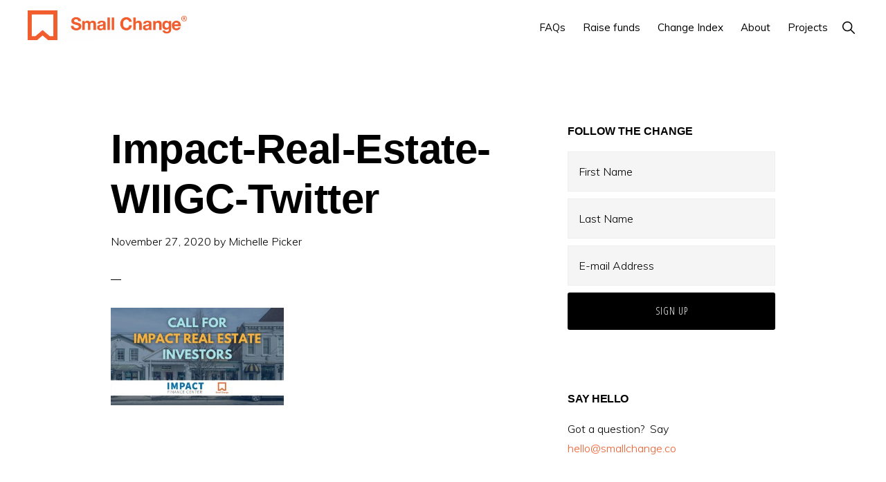

--- FILE ---
content_type: text/html; charset=UTF-8
request_url: https://learn.smallchange.co/instagram/impact-real-estate-wiigc-twitter/
body_size: 28717
content:
<!DOCTYPE html>
<html lang="en-US">
<head >
<meta charset="UTF-8" />
<script type="text/javascript" data-cfasync="false">
/* <![CDATA[ */
var gform;gform||(document.addEventListener("gform_main_scripts_loaded",function(){gform.scriptsLoaded=!0}),document.addEventListener("gform/theme/scripts_loaded",function(){gform.themeScriptsLoaded=!0}),window.addEventListener("DOMContentLoaded",function(){gform.domLoaded=!0}),gform={domLoaded:!1,scriptsLoaded:!1,themeScriptsLoaded:!1,isFormEditor:()=>"function"==typeof InitializeEditor,callIfLoaded:function(o){return!(!gform.domLoaded||!gform.scriptsLoaded||!gform.themeScriptsLoaded&&!gform.isFormEditor()||(gform.isFormEditor()&&console.warn("The use of gform.initializeOnLoaded() is deprecated in the form editor context and will be removed in Gravity Forms 3.1."),o(),0))},initializeOnLoaded:function(o){gform.callIfLoaded(o)||(document.addEventListener("gform_main_scripts_loaded",()=>{gform.scriptsLoaded=!0,gform.callIfLoaded(o)}),document.addEventListener("gform/theme/scripts_loaded",()=>{gform.themeScriptsLoaded=!0,gform.callIfLoaded(o)}),window.addEventListener("DOMContentLoaded",()=>{gform.domLoaded=!0,gform.callIfLoaded(o)}))},hooks:{action:{},filter:{}},addAction:function(o,r,e,t){gform.addHook("action",o,r,e,t)},addFilter:function(o,r,e,t){gform.addHook("filter",o,r,e,t)},doAction:function(o){gform.doHook("action",o,arguments)},applyFilters:function(o){return gform.doHook("filter",o,arguments)},removeAction:function(o,r){gform.removeHook("action",o,r)},removeFilter:function(o,r,e){gform.removeHook("filter",o,r,e)},addHook:function(o,r,e,t,n){null==gform.hooks[o][r]&&(gform.hooks[o][r]=[]);var d=gform.hooks[o][r];null==n&&(n=r+"_"+d.length),gform.hooks[o][r].push({tag:n,callable:e,priority:t=null==t?10:t})},doHook:function(r,o,e){var t;if(e=Array.prototype.slice.call(e,1),null!=gform.hooks[r][o]&&((o=gform.hooks[r][o]).sort(function(o,r){return o.priority-r.priority}),o.forEach(function(o){"function"!=typeof(t=o.callable)&&(t=window[t]),"action"==r?t.apply(null,e):e[0]=t.apply(null,e)})),"filter"==r)return e[0]},removeHook:function(o,r,t,n){var e;null!=gform.hooks[o][r]&&(e=(e=gform.hooks[o][r]).filter(function(o,r,e){return!!(null!=n&&n!=o.tag||null!=t&&t!=o.priority)}),gform.hooks[o][r]=e)}});
/* ]]> */
</script>

<meta name="viewport" content="width=device-width, initial-scale=1" />
<meta name='robots' content='index, follow, max-image-preview:large, max-snippet:-1, max-video-preview:-1' />
	<style>img:is([sizes="auto" i], [sizes^="auto," i]) { contain-intrinsic-size: 3000px 1500px }</style>
	
<!-- Google Tag Manager for WordPress by gtm4wp.com -->
<script data-cfasync="false" data-pagespeed-no-defer>
	var gtm4wp_datalayer_name = "dataLayer";
	var dataLayer = dataLayer || [];
</script>
<!-- End Google Tag Manager for WordPress by gtm4wp.com -->
	<!-- This site is optimized with the Yoast SEO plugin v26.7 - https://yoast.com/wordpress/plugins/seo/ -->
	<title>Impact-Real-Estate-WIIGC-Twitter - Small Change</title>
	<link rel="canonical" href="https://learn.smallchange.co/instagram/impact-real-estate-wiigc-twitter/" />
	<meta property="og:locale" content="en_US" />
	<meta property="og:type" content="article" />
	<meta property="og:title" content="Impact-Real-Estate-WIIGC-Twitter - Small Change" />
	<meta property="og:url" content="https://learn.smallchange.co/instagram/impact-real-estate-wiigc-twitter/" />
	<meta property="og:site_name" content="Small Change" />
	<meta property="og:image" content="https://learn.smallchange.co/instagram/impact-real-estate-wiigc-twitter" />
	<meta property="og:image:width" content="1200" />
	<meta property="og:image:height" content="675" />
	<meta property="og:image:type" content="image/jpeg" />
	<meta name="twitter:card" content="summary_large_image" />
	<script type="application/ld+json" class="yoast-schema-graph">{"@context":"https://schema.org","@graph":[{"@type":"WebPage","@id":"https://learn.smallchange.co/instagram/impact-real-estate-wiigc-twitter/","url":"https://learn.smallchange.co/instagram/impact-real-estate-wiigc-twitter/","name":"Impact-Real-Estate-WIIGC-Twitter - Small Change","isPartOf":{"@id":"https://learn.smallchange.co/#website"},"primaryImageOfPage":{"@id":"https://learn.smallchange.co/instagram/impact-real-estate-wiigc-twitter/#primaryimage"},"image":{"@id":"https://learn.smallchange.co/instagram/impact-real-estate-wiigc-twitter/#primaryimage"},"thumbnailUrl":"https://learn.smallchange.co/wp-content/uploads/2020/11/Impact-Real-Estate-WIIGC-Twitter.jpg","datePublished":"2020-11-28T04:34:12+00:00","breadcrumb":{"@id":"https://learn.smallchange.co/instagram/impact-real-estate-wiigc-twitter/#breadcrumb"},"inLanguage":"en-US","potentialAction":[{"@type":"ReadAction","target":["https://learn.smallchange.co/instagram/impact-real-estate-wiigc-twitter/"]}]},{"@type":"ImageObject","inLanguage":"en-US","@id":"https://learn.smallchange.co/instagram/impact-real-estate-wiigc-twitter/#primaryimage","url":"https://learn.smallchange.co/wp-content/uploads/2020/11/Impact-Real-Estate-WIIGC-Twitter.jpg","contentUrl":"https://learn.smallchange.co/wp-content/uploads/2020/11/Impact-Real-Estate-WIIGC-Twitter.jpg","width":1200,"height":675},{"@type":"BreadcrumbList","@id":"https://learn.smallchange.co/instagram/impact-real-estate-wiigc-twitter/#breadcrumb","itemListElement":[{"@type":"ListItem","position":1,"name":"Home","item":"https://learn.smallchange.co/"},{"@type":"ListItem","position":2,"name":"@OurSmallChange","item":"https://learn.smallchange.co/instagram/"},{"@type":"ListItem","position":3,"name":"Impact-Real-Estate-WIIGC-Twitter"}]},{"@type":"WebSite","@id":"https://learn.smallchange.co/#website","url":"https://learn.smallchange.co/","name":"Small Change","description":"Learn About Real Estate Investing. For Everyone.","publisher":{"@id":"https://learn.smallchange.co/#organization"},"potentialAction":[{"@type":"SearchAction","target":{"@type":"EntryPoint","urlTemplate":"https://learn.smallchange.co/?s={search_term_string}"},"query-input":{"@type":"PropertyValueSpecification","valueRequired":true,"valueName":"search_term_string"}}],"inLanguage":"en-US"},{"@type":"Organization","@id":"https://learn.smallchange.co/#organization","name":"Small Change","url":"https://learn.smallchange.co/","logo":{"@type":"ImageObject","inLanguage":"en-US","@id":"https://learn.smallchange.co/#/schema/logo/image/","url":"https://learn.smallchange.co/wp-content/uploads/2023/12/cropped-SC_horiz_org-TM-300.png","contentUrl":"https://learn.smallchange.co/wp-content/uploads/2023/12/cropped-SC_horiz_org-TM-300.png","width":2534,"height":473,"caption":"Small Change"},"image":{"@id":"https://learn.smallchange.co/#/schema/logo/image/"}}]}</script>
	<!-- / Yoast SEO plugin. -->


<link rel='dns-prefetch' href='//static.addtoany.com' />
<link rel='dns-prefetch' href='//cdnjs.cloudflare.com' />
<link rel='dns-prefetch' href='//www.google.com' />
<link rel='dns-prefetch' href='//fonts.googleapis.com' />
<link rel='dns-prefetch' href='//unpkg.com' />
<link href='https://fonts.gstatic.com' crossorigin rel='preconnect' />
<link rel="alternate" type="application/rss+xml" title="Small Change &raquo; Feed" href="https://learn.smallchange.co/feed/" />
<link rel="alternate" type="application/rss+xml" title="Small Change &raquo; Comments Feed" href="https://learn.smallchange.co/comments/feed/" />
<link rel="preload" href="https://learn.smallchange.co/wp-content/plugins/bb-plugin/fonts/fontawesome/5.15.4/webfonts/fa-solid-900.woff2" as="font" type="font/woff2" crossorigin="anonymous">
<link rel="preload" href="https://learn.smallchange.co/wp-content/plugins/bb-plugin/fonts/fontawesome/5.15.4/webfonts/fa-regular-400.woff2" as="font" type="font/woff2" crossorigin="anonymous">
<script type="text/javascript">
/* <![CDATA[ */
window._wpemojiSettings = {"baseUrl":"https:\/\/s.w.org\/images\/core\/emoji\/16.0.1\/72x72\/","ext":".png","svgUrl":"https:\/\/s.w.org\/images\/core\/emoji\/16.0.1\/svg\/","svgExt":".svg","source":{"concatemoji":"https:\/\/learn.smallchange.co\/wp-includes\/js\/wp-emoji-release.min.js?ver=6.8.3"}};
/*! This file is auto-generated */
!function(s,n){var o,i,e;function c(e){try{var t={supportTests:e,timestamp:(new Date).valueOf()};sessionStorage.setItem(o,JSON.stringify(t))}catch(e){}}function p(e,t,n){e.clearRect(0,0,e.canvas.width,e.canvas.height),e.fillText(t,0,0);var t=new Uint32Array(e.getImageData(0,0,e.canvas.width,e.canvas.height).data),a=(e.clearRect(0,0,e.canvas.width,e.canvas.height),e.fillText(n,0,0),new Uint32Array(e.getImageData(0,0,e.canvas.width,e.canvas.height).data));return t.every(function(e,t){return e===a[t]})}function u(e,t){e.clearRect(0,0,e.canvas.width,e.canvas.height),e.fillText(t,0,0);for(var n=e.getImageData(16,16,1,1),a=0;a<n.data.length;a++)if(0!==n.data[a])return!1;return!0}function f(e,t,n,a){switch(t){case"flag":return n(e,"\ud83c\udff3\ufe0f\u200d\u26a7\ufe0f","\ud83c\udff3\ufe0f\u200b\u26a7\ufe0f")?!1:!n(e,"\ud83c\udde8\ud83c\uddf6","\ud83c\udde8\u200b\ud83c\uddf6")&&!n(e,"\ud83c\udff4\udb40\udc67\udb40\udc62\udb40\udc65\udb40\udc6e\udb40\udc67\udb40\udc7f","\ud83c\udff4\u200b\udb40\udc67\u200b\udb40\udc62\u200b\udb40\udc65\u200b\udb40\udc6e\u200b\udb40\udc67\u200b\udb40\udc7f");case"emoji":return!a(e,"\ud83e\udedf")}return!1}function g(e,t,n,a){var r="undefined"!=typeof WorkerGlobalScope&&self instanceof WorkerGlobalScope?new OffscreenCanvas(300,150):s.createElement("canvas"),o=r.getContext("2d",{willReadFrequently:!0}),i=(o.textBaseline="top",o.font="600 32px Arial",{});return e.forEach(function(e){i[e]=t(o,e,n,a)}),i}function t(e){var t=s.createElement("script");t.src=e,t.defer=!0,s.head.appendChild(t)}"undefined"!=typeof Promise&&(o="wpEmojiSettingsSupports",i=["flag","emoji"],n.supports={everything:!0,everythingExceptFlag:!0},e=new Promise(function(e){s.addEventListener("DOMContentLoaded",e,{once:!0})}),new Promise(function(t){var n=function(){try{var e=JSON.parse(sessionStorage.getItem(o));if("object"==typeof e&&"number"==typeof e.timestamp&&(new Date).valueOf()<e.timestamp+604800&&"object"==typeof e.supportTests)return e.supportTests}catch(e){}return null}();if(!n){if("undefined"!=typeof Worker&&"undefined"!=typeof OffscreenCanvas&&"undefined"!=typeof URL&&URL.createObjectURL&&"undefined"!=typeof Blob)try{var e="postMessage("+g.toString()+"("+[JSON.stringify(i),f.toString(),p.toString(),u.toString()].join(",")+"));",a=new Blob([e],{type:"text/javascript"}),r=new Worker(URL.createObjectURL(a),{name:"wpTestEmojiSupports"});return void(r.onmessage=function(e){c(n=e.data),r.terminate(),t(n)})}catch(e){}c(n=g(i,f,p,u))}t(n)}).then(function(e){for(var t in e)n.supports[t]=e[t],n.supports.everything=n.supports.everything&&n.supports[t],"flag"!==t&&(n.supports.everythingExceptFlag=n.supports.everythingExceptFlag&&n.supports[t]);n.supports.everythingExceptFlag=n.supports.everythingExceptFlag&&!n.supports.flag,n.DOMReady=!1,n.readyCallback=function(){n.DOMReady=!0}}).then(function(){return e}).then(function(){var e;n.supports.everything||(n.readyCallback(),(e=n.source||{}).concatemoji?t(e.concatemoji):e.wpemoji&&e.twemoji&&(t(e.twemoji),t(e.wpemoji)))}))}((window,document),window._wpemojiSettings);
/* ]]> */
</script>
<link rel='stylesheet' id='genesis-blocks-style-css-css' href='https://learn.smallchange.co/wp-content/plugins/genesis-blocks/dist/style-blocks.build.css?ver=1765522924' type='text/css' media='all' />
<link rel='stylesheet' id='pt-cv-public-style-css' href='https://learn.smallchange.co/wp-content/plugins/content-views-query-and-display-post-page/public/assets/css/cv.css?ver=4.2.1' type='text/css' media='all' />
<link rel='stylesheet' id='monochrome-pro-css' href='https://learn.smallchange.co/wp-content/themes/monochrome-pro/style.css?ver=1.2.0' type='text/css' media='all' />
<style id='monochrome-pro-inline-css' type='text/css'>


		a,
		.entry-meta a:hover,
		.entry-meta a:focus,
		.entry-title a:hover,
		.entry-title a:focus,
		.genesis-nav-menu a:focus,
		.genesis-nav-menu a:hover,
		.genesis-nav-menu .current-menu-item > a,
		.genesis-nav-menu .toggle-header-search:focus,
		.genesis-nav-menu .toggle-header-search:hover,
		.genesis-responsive-menu .genesis-nav-menu a:focus,
		.genesis-responsive-menu .genesis-nav-menu a:hover,
		.sub-menu-toggle:focus,
		.sub-menu-toggle:hover,
		#genesis-mobile-nav-primary:focus,
		#genesis-mobile-nav-primary:hover {
			color: #ef5e2f;
		}

		@media only screen and (max-width: 1023px) {
			.genesis-responsive-menu .genesis-nav-menu a:focus,
			.genesis-responsive-menu .genesis-nav-menu a:hover,
			.genesis-responsive-menu .genesis-nav-menu .sub-menu .menu-item a:focus,
			.genesis-responsive-menu .genesis-nav-menu .sub-menu .menu-item a:hover,
			.genesis-responsive-menu.nav-primary .genesis-nav-menu .sub-menu .current-menu-item > a {
				color: #ef5e2f;
			}
		}

		

		button:hover,
		button:focus,
		input:hover[type="button"],
		input:hover[type="reset"],
		input:hover[type="submit"],
		input:focus[type="button"],
		input:focus[type="reset"],
		input:focus[type="submit"],
		.archive-pagination a:hover,
		.archive-pagination a:focus,
		.archive-pagination li.active a,
		.button:hover,
		.button:focus,
		.image-section button:hover,
		.image-section button:focus,
		.image-section input[type="button"]:hover,
		.image-section input[type="button"]:focus,
		.image-section input[type="reset"]:hover,
		.image-section input[type="reset"]:focus,
		.image-section input[type="submit"]:hover,
		.image-section input[type="submit"]:focus,
		.image-section .button:hover,
		.image-section .button:focus,
		.image-section .more-link:hover,
		.image-section .more-link:focus,
		.more-link:hover,
		.more-link:focus,
		.site-container div.wpforms-container-full .wpforms-form input[type="submit"]:focus,
		.site-container div.wpforms-container-full .wpforms-form input[type="submit"]:hover,
		.site-container div.wpforms-container-full .wpforms-form button[type="submit"]:focus,
		.site-container div.wpforms-container-full .wpforms-form button[type="submit"]:hover {
			background-color: #ef5e2f;
			color: #ffffff;
		}
		
			.before-footer-cta {
				background-color: #000000;
				background: linear-gradient(45deg,#000000,#000000);
			}

			.before-footer-cta,
			.before-footer-cta a,
			.before-footer-cta p,
			.before-footer-cta .widget-title {
				color: #ffffff;
			}
			
</style>
<style id='wp-emoji-styles-inline-css' type='text/css'>

	img.wp-smiley, img.emoji {
		display: inline !important;
		border: none !important;
		box-shadow: none !important;
		height: 1em !important;
		width: 1em !important;
		margin: 0 0.07em !important;
		vertical-align: -0.1em !important;
		background: none !important;
		padding: 0 !important;
	}
</style>
<link rel='stylesheet' id='wp-block-library-css' href='https://learn.smallchange.co/wp-includes/css/dist/block-library/style.min.css?ver=6.8.3' type='text/css' media='all' />
<style id='classic-theme-styles-inline-css' type='text/css'>
/*! This file is auto-generated */
.wp-block-button__link{color:#fff;background-color:#32373c;border-radius:9999px;box-shadow:none;text-decoration:none;padding:calc(.667em + 2px) calc(1.333em + 2px);font-size:1.125em}.wp-block-file__button{background:#32373c;color:#fff;text-decoration:none}
</style>
<link rel='stylesheet' id='cb-carousel-style-css' href='https://learn.smallchange.co/wp-content/plugins/carousel-block/blocks/../build/carousel-legacy/style-index.css?ver=2.0.6' type='text/css' media='all' />
<style id='cb-carousel-v2-style-inline-css' type='text/css'>
.wp-block-cb-carousel-v2{position:relative}.wp-block-cb-carousel-v2[data-cb-pagination=true] .swiper-horizontal{margin-bottom:calc(var(--wp--custom--carousel-block--pagination-bullet-size, 8px)*4)}.wp-block-cb-carousel-v2 .cb-button-next,.wp-block-cb-carousel-v2 .cb-button-prev{color:var(--wp--custom--carousel-block--navigation-color,#000);height:var(--wp--custom--carousel-block--navigation-size,22px);margin-top:calc(0px - var(--wp--custom--carousel-block--navigation-size, 22px)/2);width:calc(var(--wp--custom--carousel-block--navigation-size, 22px)/44*27)}.wp-block-cb-carousel-v2 .cb-button-next:after,.wp-block-cb-carousel-v2 .cb-button-prev:after{font-size:var(--wp--custom--carousel-block--navigation-size,22px)}.wp-block-cb-carousel-v2 .cb-button-next:hover,.wp-block-cb-carousel-v2 .cb-button-prev:hover{color:var(--wp--custom--carousel-block--navigation-hover-color,var(--wp--custom--carousel-block--navigation-color,#000))}.wp-block-cb-carousel-v2 .cb-button-prev,.wp-block-cb-carousel-v2.cb-rtl .cb-button-next{left:calc(var(--wp--custom--carousel-block--navigation-size, 22px)*-1/44*27 - var(--wp--custom--carousel-block--navigation-sides-offset, 10px));right:auto}.wp-block-cb-carousel-v2 .cb-button-next,.wp-block-cb-carousel-v2.cb-rtl .cb-button-prev{left:auto;right:calc(var(--wp--custom--carousel-block--navigation-size, 22px)*-1/44*27 - var(--wp--custom--carousel-block--navigation-sides-offset, 10px))}.wp-block-cb-carousel-v2.cb-rtl .cb-button-next,.wp-block-cb-carousel-v2.cb-rtl .cb-button-prev{transform:scaleX(-1)}.wp-block-cb-carousel-v2 .cb-pagination.swiper-pagination-horizontal{bottom:var(--wp--custom--carousel-block--pagination-bottom,-20px);display:flex;justify-content:center;top:var(--wp--custom--carousel-block--pagination-top,auto)}.wp-block-cb-carousel-v2 .cb-pagination.swiper-pagination-horizontal.swiper-pagination-bullets .cb-pagination-bullet{margin:0 var(--wp--custom--carousel-block--pagination-bullet-horizontal-gap,4px)}.wp-block-cb-carousel-v2 .cb-pagination .cb-pagination-bullet{background:var(--wp--custom--carousel-block--pagination-bullet-color,var(--wp--custom--carousel-block--pagination-bullet-inactive-color,#000));height:var(--wp--custom--carousel-block--pagination-bullet-size,8px);opacity:var(--wp--custom--carousel-block--pagination-bullet-inactive-opacity,var(--wp--custom--carousel-block--pagination-bullet-opacity,.2));width:var(--wp--custom--carousel-block--pagination-bullet-size,8px)}.wp-block-cb-carousel-v2 .cb-pagination .cb-pagination-bullet.swiper-pagination-bullet-active{background:var(--wp--custom--carousel-block--pagination-bullet-active-color,#000);opacity:var(--wp--custom--carousel-block--pagination-bullet-active-opacity,1)}.wp-block-cb-carousel-v2 .cb-pagination .cb-pagination-bullet:not(.swiper-pagination-bullet-active):hover{background:var(--wp--custom--carousel-block--pagination-bullet-hover-color,var(--wp--custom--carousel-block--pagination-bullet-inactive-hover-color,var(--wp--custom--carousel-block--pagination-bullet-active-color,#000)));opacity:var(--wp--custom--carousel-block--pagination-bullet-inactive-hover-opacity,var(--wp--custom--carousel-block--pagination-bullet-inactive-opacity,.2))}.wp-block-cb-carousel-v2.alignfull .cb-button-next,.wp-block-cb-carousel-v2.alignfull .cb-button-prev{color:var(--wp--custom--carousel-block--navigation-alignfull-color,#000)}.wp-block-cb-carousel-v2.alignfull .cb-button-prev,.wp-block-cb-carousel-v2.alignfull.cb-rtl .cb-button-next{left:var(--wp--custom--carousel-block--navigation-sides-offset,10px);right:auto}.wp-block-cb-carousel-v2.alignfull .cb-button-next,.wp-block-cb-carousel-v2.alignfull.cb-rtl .cb-button-prev{left:auto;right:var(--wp--custom--carousel-block--navigation-sides-offset,10px)}.wp-block-cb-carousel-v2 .wp-block-image{margin-bottom:var(--wp--custom--carousel-block--image-margin-bottom,0);margin-top:var(--wp--custom--carousel-block--image-margin-top,0)}.wp-block-cb-carousel-v2 .wp-block-cover{margin-bottom:var(--wp--custom--carousel-block--cover-margin-bottom,0);margin-top:var(--wp--custom--carousel-block--cover-margin-top,0)}.wp-block-cb-carousel-v2 .wp-block-cover.aligncenter,.wp-block-cb-carousel-v2 .wp-block-image.aligncenter{margin-left:auto!important;margin-right:auto!important}

</style>
<link rel='stylesheet' id='wp-components-css' href='https://learn.smallchange.co/wp-includes/css/dist/components/style.min.css?ver=6.8.3' type='text/css' media='all' />
<link rel='stylesheet' id='wp-preferences-css' href='https://learn.smallchange.co/wp-includes/css/dist/preferences/style.min.css?ver=6.8.3' type='text/css' media='all' />
<link rel='stylesheet' id='wp-block-editor-css' href='https://learn.smallchange.co/wp-includes/css/dist/block-editor/style.min.css?ver=6.8.3' type='text/css' media='all' />
<link rel='stylesheet' id='popup-maker-block-library-style-css' href='https://learn.smallchange.co/wp-content/plugins/popup-maker/dist/packages/block-library-style.css?ver=dbea705cfafe089d65f1' type='text/css' media='all' />
<style id='pdfemb-pdf-embedder-viewer-style-inline-css' type='text/css'>
.wp-block-pdfemb-pdf-embedder-viewer{max-width:none}

</style>
<style id='global-styles-inline-css' type='text/css'>
:root{--wp--preset--aspect-ratio--square: 1;--wp--preset--aspect-ratio--4-3: 4/3;--wp--preset--aspect-ratio--3-4: 3/4;--wp--preset--aspect-ratio--3-2: 3/2;--wp--preset--aspect-ratio--2-3: 2/3;--wp--preset--aspect-ratio--16-9: 16/9;--wp--preset--aspect-ratio--9-16: 9/16;--wp--preset--color--black: #000000;--wp--preset--color--cyan-bluish-gray: #abb8c3;--wp--preset--color--white: #ffffff;--wp--preset--color--pale-pink: #f78da7;--wp--preset--color--vivid-red: #cf2e2e;--wp--preset--color--luminous-vivid-orange: #ff6900;--wp--preset--color--luminous-vivid-amber: #fcb900;--wp--preset--color--light-green-cyan: #7bdcb5;--wp--preset--color--vivid-green-cyan: #00d084;--wp--preset--color--pale-cyan-blue: #8ed1fc;--wp--preset--color--vivid-cyan-blue: #0693e3;--wp--preset--color--vivid-purple: #9b51e0;--wp--preset--color--theme-primary: #ef5e2f;--wp--preset--color--theme-secondary: #ef5e2f;--wp--preset--gradient--vivid-cyan-blue-to-vivid-purple: linear-gradient(135deg,rgba(6,147,227,1) 0%,rgb(155,81,224) 100%);--wp--preset--gradient--light-green-cyan-to-vivid-green-cyan: linear-gradient(135deg,rgb(122,220,180) 0%,rgb(0,208,130) 100%);--wp--preset--gradient--luminous-vivid-amber-to-luminous-vivid-orange: linear-gradient(135deg,rgba(252,185,0,1) 0%,rgba(255,105,0,1) 100%);--wp--preset--gradient--luminous-vivid-orange-to-vivid-red: linear-gradient(135deg,rgba(255,105,0,1) 0%,rgb(207,46,46) 100%);--wp--preset--gradient--very-light-gray-to-cyan-bluish-gray: linear-gradient(135deg,rgb(238,238,238) 0%,rgb(169,184,195) 100%);--wp--preset--gradient--cool-to-warm-spectrum: linear-gradient(135deg,rgb(74,234,220) 0%,rgb(151,120,209) 20%,rgb(207,42,186) 40%,rgb(238,44,130) 60%,rgb(251,105,98) 80%,rgb(254,248,76) 100%);--wp--preset--gradient--blush-light-purple: linear-gradient(135deg,rgb(255,206,236) 0%,rgb(152,150,240) 100%);--wp--preset--gradient--blush-bordeaux: linear-gradient(135deg,rgb(254,205,165) 0%,rgb(254,45,45) 50%,rgb(107,0,62) 100%);--wp--preset--gradient--luminous-dusk: linear-gradient(135deg,rgb(255,203,112) 0%,rgb(199,81,192) 50%,rgb(65,88,208) 100%);--wp--preset--gradient--pale-ocean: linear-gradient(135deg,rgb(255,245,203) 0%,rgb(182,227,212) 50%,rgb(51,167,181) 100%);--wp--preset--gradient--electric-grass: linear-gradient(135deg,rgb(202,248,128) 0%,rgb(113,206,126) 100%);--wp--preset--gradient--midnight: linear-gradient(135deg,rgb(2,3,129) 0%,rgb(40,116,252) 100%);--wp--preset--font-size--small: 14px;--wp--preset--font-size--medium: 20px;--wp--preset--font-size--large: 22px;--wp--preset--font-size--x-large: 42px;--wp--preset--font-size--normal: 18px;--wp--preset--font-size--larger: 26px;--wp--preset--spacing--20: 0.44rem;--wp--preset--spacing--30: 0.67rem;--wp--preset--spacing--40: 1rem;--wp--preset--spacing--50: 1.5rem;--wp--preset--spacing--60: 2.25rem;--wp--preset--spacing--70: 3.38rem;--wp--preset--spacing--80: 5.06rem;--wp--preset--shadow--natural: 6px 6px 9px rgba(0, 0, 0, 0.2);--wp--preset--shadow--deep: 12px 12px 50px rgba(0, 0, 0, 0.4);--wp--preset--shadow--sharp: 6px 6px 0px rgba(0, 0, 0, 0.2);--wp--preset--shadow--outlined: 6px 6px 0px -3px rgba(255, 255, 255, 1), 6px 6px rgba(0, 0, 0, 1);--wp--preset--shadow--crisp: 6px 6px 0px rgba(0, 0, 0, 1);}:where(.is-layout-flex){gap: 0.5em;}:where(.is-layout-grid){gap: 0.5em;}body .is-layout-flex{display: flex;}.is-layout-flex{flex-wrap: wrap;align-items: center;}.is-layout-flex > :is(*, div){margin: 0;}body .is-layout-grid{display: grid;}.is-layout-grid > :is(*, div){margin: 0;}:where(.wp-block-columns.is-layout-flex){gap: 2em;}:where(.wp-block-columns.is-layout-grid){gap: 2em;}:where(.wp-block-post-template.is-layout-flex){gap: 1.25em;}:where(.wp-block-post-template.is-layout-grid){gap: 1.25em;}.has-black-color{color: var(--wp--preset--color--black) !important;}.has-cyan-bluish-gray-color{color: var(--wp--preset--color--cyan-bluish-gray) !important;}.has-white-color{color: var(--wp--preset--color--white) !important;}.has-pale-pink-color{color: var(--wp--preset--color--pale-pink) !important;}.has-vivid-red-color{color: var(--wp--preset--color--vivid-red) !important;}.has-luminous-vivid-orange-color{color: var(--wp--preset--color--luminous-vivid-orange) !important;}.has-luminous-vivid-amber-color{color: var(--wp--preset--color--luminous-vivid-amber) !important;}.has-light-green-cyan-color{color: var(--wp--preset--color--light-green-cyan) !important;}.has-vivid-green-cyan-color{color: var(--wp--preset--color--vivid-green-cyan) !important;}.has-pale-cyan-blue-color{color: var(--wp--preset--color--pale-cyan-blue) !important;}.has-vivid-cyan-blue-color{color: var(--wp--preset--color--vivid-cyan-blue) !important;}.has-vivid-purple-color{color: var(--wp--preset--color--vivid-purple) !important;}.has-black-background-color{background-color: var(--wp--preset--color--black) !important;}.has-cyan-bluish-gray-background-color{background-color: var(--wp--preset--color--cyan-bluish-gray) !important;}.has-white-background-color{background-color: var(--wp--preset--color--white) !important;}.has-pale-pink-background-color{background-color: var(--wp--preset--color--pale-pink) !important;}.has-vivid-red-background-color{background-color: var(--wp--preset--color--vivid-red) !important;}.has-luminous-vivid-orange-background-color{background-color: var(--wp--preset--color--luminous-vivid-orange) !important;}.has-luminous-vivid-amber-background-color{background-color: var(--wp--preset--color--luminous-vivid-amber) !important;}.has-light-green-cyan-background-color{background-color: var(--wp--preset--color--light-green-cyan) !important;}.has-vivid-green-cyan-background-color{background-color: var(--wp--preset--color--vivid-green-cyan) !important;}.has-pale-cyan-blue-background-color{background-color: var(--wp--preset--color--pale-cyan-blue) !important;}.has-vivid-cyan-blue-background-color{background-color: var(--wp--preset--color--vivid-cyan-blue) !important;}.has-vivid-purple-background-color{background-color: var(--wp--preset--color--vivid-purple) !important;}.has-black-border-color{border-color: var(--wp--preset--color--black) !important;}.has-cyan-bluish-gray-border-color{border-color: var(--wp--preset--color--cyan-bluish-gray) !important;}.has-white-border-color{border-color: var(--wp--preset--color--white) !important;}.has-pale-pink-border-color{border-color: var(--wp--preset--color--pale-pink) !important;}.has-vivid-red-border-color{border-color: var(--wp--preset--color--vivid-red) !important;}.has-luminous-vivid-orange-border-color{border-color: var(--wp--preset--color--luminous-vivid-orange) !important;}.has-luminous-vivid-amber-border-color{border-color: var(--wp--preset--color--luminous-vivid-amber) !important;}.has-light-green-cyan-border-color{border-color: var(--wp--preset--color--light-green-cyan) !important;}.has-vivid-green-cyan-border-color{border-color: var(--wp--preset--color--vivid-green-cyan) !important;}.has-pale-cyan-blue-border-color{border-color: var(--wp--preset--color--pale-cyan-blue) !important;}.has-vivid-cyan-blue-border-color{border-color: var(--wp--preset--color--vivid-cyan-blue) !important;}.has-vivid-purple-border-color{border-color: var(--wp--preset--color--vivid-purple) !important;}.has-vivid-cyan-blue-to-vivid-purple-gradient-background{background: var(--wp--preset--gradient--vivid-cyan-blue-to-vivid-purple) !important;}.has-light-green-cyan-to-vivid-green-cyan-gradient-background{background: var(--wp--preset--gradient--light-green-cyan-to-vivid-green-cyan) !important;}.has-luminous-vivid-amber-to-luminous-vivid-orange-gradient-background{background: var(--wp--preset--gradient--luminous-vivid-amber-to-luminous-vivid-orange) !important;}.has-luminous-vivid-orange-to-vivid-red-gradient-background{background: var(--wp--preset--gradient--luminous-vivid-orange-to-vivid-red) !important;}.has-very-light-gray-to-cyan-bluish-gray-gradient-background{background: var(--wp--preset--gradient--very-light-gray-to-cyan-bluish-gray) !important;}.has-cool-to-warm-spectrum-gradient-background{background: var(--wp--preset--gradient--cool-to-warm-spectrum) !important;}.has-blush-light-purple-gradient-background{background: var(--wp--preset--gradient--blush-light-purple) !important;}.has-blush-bordeaux-gradient-background{background: var(--wp--preset--gradient--blush-bordeaux) !important;}.has-luminous-dusk-gradient-background{background: var(--wp--preset--gradient--luminous-dusk) !important;}.has-pale-ocean-gradient-background{background: var(--wp--preset--gradient--pale-ocean) !important;}.has-electric-grass-gradient-background{background: var(--wp--preset--gradient--electric-grass) !important;}.has-midnight-gradient-background{background: var(--wp--preset--gradient--midnight) !important;}.has-small-font-size{font-size: var(--wp--preset--font-size--small) !important;}.has-medium-font-size{font-size: var(--wp--preset--font-size--medium) !important;}.has-large-font-size{font-size: var(--wp--preset--font-size--large) !important;}.has-x-large-font-size{font-size: var(--wp--preset--font-size--x-large) !important;}
:where(.wp-block-post-template.is-layout-flex){gap: 1.25em;}:where(.wp-block-post-template.is-layout-grid){gap: 1.25em;}
:where(.wp-block-columns.is-layout-flex){gap: 2em;}:where(.wp-block-columns.is-layout-grid){gap: 2em;}
:root :where(.wp-block-pullquote){font-size: 1.5em;line-height: 1.6;}
</style>
<link rel='stylesheet' id='ctf_styles-css' href='https://learn.smallchange.co/wp-content/plugins/custom-twitter-feeds/css/ctf-styles.min.css?ver=2.3.1' type='text/css' media='all' />
<link rel='stylesheet' id='tp_twitter_plugin_css-css' href='https://learn.smallchange.co/wp-content/plugins/recent-tweets-widget/tp_twitter_plugin.css?ver=1.0' type='text/css' media='screen' />
<link rel='stylesheet' id='chrssto-frontend-css' href='https://learn.smallchange.co/wp-content/plugins/simple-theme-options/css/frontend.css?ver=2.0.1' type='text/css' media='all' />
<link rel='stylesheet' id='theme-my-login-css' href='https://learn.smallchange.co/wp-content/plugins/theme-my-login/assets/styles/theme-my-login.min.css?ver=7.1.14' type='text/css' media='all' />
<link rel='stylesheet' id='hide-admin-bar-based-on-user-roles-css' href='https://learn.smallchange.co/wp-content/plugins/hide-admin-bar-based-on-user-roles/public/css/hide-admin-bar-based-on-user-roles-public.css?ver=7.0.2' type='text/css' media='all' />
<link rel='stylesheet' id='bbhf-style-css' href='https://learn.smallchange.co/wp-content/plugins/bb-header-footer/assets/css/bb-header-footer.css?ver=1.2.5' type='text/css' media='all' />
<link rel='stylesheet' id='font-awesome-5-css' href='https://learn.smallchange.co/wp-content/plugins/bb-plugin/fonts/fontawesome/5.15.4/css/all.min.css?ver=2.10.0.5' type='text/css' media='all' />
<link rel='stylesheet' id='fl-builder-layout-bundle-11930dcf9dac359fda75251ce9a9bc63-css' href='https://learn.smallchange.co/wp-content/uploads/bb-plugin/cache/11930dcf9dac359fda75251ce9a9bc63-layout-bundle.css?ver=2.10.0.5-1.5.2.1' type='text/css' media='all' />
<link rel='stylesheet' id='monochrome-fonts-css' href='//fonts.googleapis.com/css?family=Muli%3A300%2C300i%2C400%2C400i%2C600%2C600i%7COpen+Sans+Condensed%3A300&#038;ver=1.2.0' type='text/css' media='all' />
<link rel='stylesheet' id='monochrome-ionicons-css' href='//unpkg.com/ionicons@4.1.2/dist/css/ionicons.min.css?ver=1.2.0' type='text/css' media='all' />
<link rel='stylesheet' id='monochrome-pro-gutenberg-css' href='https://learn.smallchange.co/wp-content/themes/monochrome-pro/lib/gutenberg/front-end.css?ver=1.2.0' type='text/css' media='all' />
<style id='monochrome-pro-gutenberg-inline-css' type='text/css'>
.ab-block-post-grid .ab-post-grid-items .ab-block-post-grid-title a:hover {
	color: #ef5e2f;
}

.site-container .wp-block-button .wp-block-button__link {
	background-color: #ef5e2f;
}

.wp-block-button .wp-block-button__link:not(.has-background),
.wp-block-button .wp-block-button__link:not(.has-background):focus,
.wp-block-button .wp-block-button__link:not(.has-background):hover {
	color: #ffffff;
}

.site-container .wp-block-button.is-style-outline .wp-block-button__link {
	color: #ef5e2f;
}

.site-container .wp-block-button.is-style-outline .wp-block-button__link:focus,
.site-container .wp-block-button.is-style-outline .wp-block-button__link:hover {
	color: #ff8152;
}		.site-container .has-small-font-size {
			font-size: 14px;
		}		.site-container .has-normal-font-size {
			font-size: 18px;
		}		.site-container .has-large-font-size {
			font-size: 22px;
		}		.site-container .has-larger-font-size {
			font-size: 26px;
		}		.site-container .has-theme-primary-color,
		.site-container .wp-block-button .wp-block-button__link.has-theme-primary-color,
		.site-container .wp-block-button.is-style-outline .wp-block-button__link.has-theme-primary-color {
			color: #ef5e2f;
		}

		.site-container .has-theme-primary-background-color,
		.site-container .wp-block-button .wp-block-button__link.has-theme-primary-background-color,
		.site-container .wp-block-pullquote.is-style-solid-color.has-theme-primary-background-color {
			background-color: #ef5e2f;
		}		.site-container .has-theme-secondary-color,
		.site-container .wp-block-button .wp-block-button__link.has-theme-secondary-color,
		.site-container .wp-block-button.is-style-outline .wp-block-button__link.has-theme-secondary-color {
			color: #ef5e2f;
		}

		.site-container .has-theme-secondary-background-color,
		.site-container .wp-block-button .wp-block-button__link.has-theme-secondary-background-color,
		.site-container .wp-block-pullquote.is-style-solid-color.has-theme-secondary-background-color {
			background-color: #ef5e2f;
		}
</style>
<link rel='stylesheet' id='simple-social-icons-font-css' href='https://learn.smallchange.co/wp-content/plugins/simple-social-icons/css/style.css?ver=4.0.0' type='text/css' media='all' />
<link rel='stylesheet' id='popup-maker-site-css' href='https://learn.smallchange.co/wp-content/plugins/popup-maker/dist/assets/site.css?ver=1.21.5' type='text/css' media='all' />
<style id='popup-maker-site-inline-css' type='text/css'>
/* Popup Google Fonts */
@import url('//fonts.googleapis.com/css?family=Open Sans:800,600|Montserrat:100');

/* Popup Theme 14187: Default Theme */
.pum-theme-14187, .pum-theme-default-theme { background-color: rgba( 0, 0, 0, 0.40 ) } 
.pum-theme-14187 .pum-container, .pum-theme-default-theme .pum-container { padding: 18px; border-radius: 0px; border: 1px none #000000; box-shadow: 1px 1px 3px 0px rgba( 2, 2, 2, 0.23 ); background-color: rgba( 255, 255, 255, 1.00 ) } 
.pum-theme-14187 .pum-title, .pum-theme-default-theme .pum-title { color: #000000; text-align: left; text-shadow: 0px 0px 0px rgba( 2, 2, 2, 0.23 ); font-family: inherit; font-weight: 400; font-size: 32px; line-height: 36px } 
.pum-theme-14187 .pum-content, .pum-theme-default-theme .pum-content { color: #8c8c8c; font-family: inherit; font-weight: 400 } 
.pum-theme-14187 .pum-content + .pum-close, .pum-theme-default-theme .pum-content + .pum-close { position: absolute; height: auto; width: auto; left: auto; right: 0px; bottom: auto; top: 0px; padding: 8px; color: #000000; font-family: inherit; font-weight: 400; font-size: 12px; line-height: 36px; border: 1px none #ffffff; border-radius: 0px; box-shadow: 1px 1px 3px 0px rgba( 255, 255, 255, 0.23 ); text-shadow: 0px 0px 0px rgba( 0, 0, 0, 0.23 ); background-color: rgba( 255, 255, 255, 1.00 ) } 

/* Popup Theme 14198: Reg Cf Offering - Test the Waters */
.pum-theme-14198, .pum-theme-new { background-color: rgba( 0, 0, 0, 0.50 ) } 
.pum-theme-14198 .pum-container, .pum-theme-new .pum-container { padding: 20px; border-radius: 4px; border: 1px none #000000; box-shadow: 0px 0px 10px 0px rgba( 10, 10, 10, 0.50 ); background-color: rgba( 255, 255, 255, 1.00 ) } 
.pum-theme-14198 .pum-title, .pum-theme-new .pum-title { color: #000000; text-align: left; text-shadow: 0px 0px 0px rgba( 2, 2, 2, 0.23 ); font-family: Open Sans; font-weight: 800; font-size: 24px; line-height: 36px } 
.pum-theme-14198 .pum-content, .pum-theme-new .pum-content { color: #000000; font-family: inherit; font-weight: 600 } 
.pum-theme-14198 .pum-content + .pum-close, .pum-theme-new .pum-content + .pum-close { position: absolute; height: auto; width: auto; left: auto; right: 0px; bottom: auto; top: 0px; padding: 20px; color: #000000; font-family: Open Sans; font-weight: 600; font-size: 15px; line-height: 25px; border: 1px none #ffffff; border-radius: 0px; box-shadow: 0px 0px 0px 0px rgba( 2, 2, 2, 0.00 ); text-shadow: 0px 0px 0px rgba( 0, 0, 0, 0.00 ); background-color: rgba( 255, 255, 255, 0.00 ) } 

/* Popup Theme 14188: Light Box */
.pum-theme-14188, .pum-theme-lightbox { background-color: rgba( 0, 0, 0, 0.60 ) } 
.pum-theme-14188 .pum-container, .pum-theme-lightbox .pum-container { padding: 18px; border-radius: 3px; border: 8px solid #000000; box-shadow: 0px 0px 30px 0px rgba( 2, 2, 2, 1.00 ); background-color: rgba( 255, 255, 255, 1.00 ) } 
.pum-theme-14188 .pum-title, .pum-theme-lightbox .pum-title { color: #000000; text-align: left; text-shadow: 0px 0px 0px rgba( 2, 2, 2, 0.23 ); font-family: inherit; font-weight: 100; font-size: 32px; line-height: 36px } 
.pum-theme-14188 .pum-content, .pum-theme-lightbox .pum-content { color: #000000; font-family: inherit; font-weight: 100 } 
.pum-theme-14188 .pum-content + .pum-close, .pum-theme-lightbox .pum-content + .pum-close { position: absolute; height: 26px; width: 26px; left: auto; right: -13px; bottom: auto; top: -13px; padding: 0px; color: #ffffff; font-family: Arial; font-weight: 100; font-size: 24px; line-height: 24px; border: 2px solid #ffffff; border-radius: 26px; box-shadow: 0px 0px 15px 1px rgba( 2, 2, 2, 0.75 ); text-shadow: 0px 0px 0px rgba( 0, 0, 0, 0.23 ); background-color: rgba( 0, 0, 0, 1.00 ) } 

/* Popup Theme 14189: Enterprise Blue */
.pum-theme-14189, .pum-theme-enterprise-blue { background-color: rgba( 0, 0, 0, 0.70 ) } 
.pum-theme-14189 .pum-container, .pum-theme-enterprise-blue .pum-container { padding: 28px; border-radius: 5px; border: 1px none #000000; box-shadow: 0px 10px 25px 4px rgba( 2, 2, 2, 0.50 ); background-color: rgba( 255, 255, 255, 1.00 ) } 
.pum-theme-14189 .pum-title, .pum-theme-enterprise-blue .pum-title { color: #315b7c; text-align: left; text-shadow: 0px 0px 0px rgba( 2, 2, 2, 0.23 ); font-family: inherit; font-weight: 100; font-size: 34px; line-height: 36px } 
.pum-theme-14189 .pum-content, .pum-theme-enterprise-blue .pum-content { color: #2d2d2d; font-family: inherit; font-weight: 100 } 
.pum-theme-14189 .pum-content + .pum-close, .pum-theme-enterprise-blue .pum-content + .pum-close { position: absolute; height: 28px; width: 28px; left: auto; right: 8px; bottom: auto; top: 8px; padding: 4px; color: #ffffff; font-family: Times New Roman; font-weight: 100; font-size: 20px; line-height: 20px; border: 1px none #ffffff; border-radius: 42px; box-shadow: 0px 0px 0px 0px rgba( 2, 2, 2, 0.23 ); text-shadow: 0px 0px 0px rgba( 0, 0, 0, 0.23 ); background-color: rgba( 49, 91, 124, 1.00 ) } 

/* Popup Theme 14190: Hello Box */
.pum-theme-14190, .pum-theme-hello-box { background-color: rgba( 0, 0, 0, 0.75 ) } 
.pum-theme-14190 .pum-container, .pum-theme-hello-box .pum-container { padding: 30px; border-radius: 80px; border: 14px solid #81d742; box-shadow: 0px 0px 0px 0px rgba( 2, 2, 2, 0.00 ); background-color: rgba( 255, 255, 255, 1.00 ) } 
.pum-theme-14190 .pum-title, .pum-theme-hello-box .pum-title { color: #2d2d2d; text-align: left; text-shadow: 0px 0px 0px rgba( 2, 2, 2, 0.23 ); font-family: Montserrat; font-weight: 100; font-size: 32px; line-height: 36px } 
.pum-theme-14190 .pum-content, .pum-theme-hello-box .pum-content { color: #2d2d2d; font-family: inherit; font-weight: 100 } 
.pum-theme-14190 .pum-content + .pum-close, .pum-theme-hello-box .pum-content + .pum-close { position: absolute; height: auto; width: auto; left: auto; right: -30px; bottom: auto; top: -30px; padding: 0px; color: #2d2d2d; font-family: Times New Roman; font-weight: 100; font-size: 32px; line-height: 28px; border: 1px none #ffffff; border-radius: 28px; box-shadow: 0px 0px 0px 0px rgba( 2, 2, 2, 0.23 ); text-shadow: 0px 0px 0px rgba( 0, 0, 0, 0.23 ); background-color: rgba( 255, 255, 255, 1.00 ) } 

/* Popup Theme 14191: Cutting Edge */
.pum-theme-14191, .pum-theme-cutting-edge { background-color: rgba( 0, 0, 0, 0.50 ) } 
.pum-theme-14191 .pum-container, .pum-theme-cutting-edge .pum-container { padding: 18px; border-radius: 0px; border: 1px none #000000; box-shadow: 0px 10px 25px 0px rgba( 2, 2, 2, 0.50 ); background-color: rgba( 30, 115, 190, 1.00 ) } 
.pum-theme-14191 .pum-title, .pum-theme-cutting-edge .pum-title { color: #ffffff; text-align: left; text-shadow: 0px 0px 0px rgba( 2, 2, 2, 0.23 ); font-family: Sans-Serif; font-weight: 100; font-size: 26px; line-height: 28px } 
.pum-theme-14191 .pum-content, .pum-theme-cutting-edge .pum-content { color: #ffffff; font-family: inherit; font-weight: 100 } 
.pum-theme-14191 .pum-content + .pum-close, .pum-theme-cutting-edge .pum-content + .pum-close { position: absolute; height: 24px; width: 24px; left: auto; right: 0px; bottom: auto; top: 0px; padding: 0px; color: #1e73be; font-family: Times New Roman; font-weight: 100; font-size: 32px; line-height: 24px; border: 1px none #ffffff; border-radius: 0px; box-shadow: -1px 1px 1px 0px rgba( 2, 2, 2, 0.10 ); text-shadow: -1px 1px 1px rgba( 0, 0, 0, 0.10 ); background-color: rgba( 238, 238, 34, 1.00 ) } 

/* Popup Theme 14192: Framed Border */
.pum-theme-14192, .pum-theme-framed-border { background-color: rgba( 255, 255, 255, 0.50 ) } 
.pum-theme-14192 .pum-container, .pum-theme-framed-border .pum-container { padding: 18px; border-radius: 0px; border: 20px outset #dd3333; box-shadow: 1px 1px 3px 0px rgba( 2, 2, 2, 0.97 ) inset; background-color: rgba( 255, 251, 239, 1.00 ) } 
.pum-theme-14192 .pum-title, .pum-theme-framed-border .pum-title { color: #000000; text-align: left; text-shadow: 0px 0px 0px rgba( 2, 2, 2, 0.23 ); font-family: inherit; font-weight: 100; font-size: 32px; line-height: 36px } 
.pum-theme-14192 .pum-content, .pum-theme-framed-border .pum-content { color: #2d2d2d; font-family: inherit; font-weight: 100 } 
.pum-theme-14192 .pum-content + .pum-close, .pum-theme-framed-border .pum-content + .pum-close { position: absolute; height: 20px; width: 20px; left: auto; right: -20px; bottom: auto; top: -20px; padding: 0px; color: #ffffff; font-family: Tahoma; font-weight: 700; font-size: 16px; line-height: 18px; border: 1px none #ffffff; border-radius: 0px; box-shadow: 0px 0px 0px 0px rgba( 2, 2, 2, 0.23 ); text-shadow: 0px 0px 0px rgba( 0, 0, 0, 0.23 ); background-color: rgba( 0, 0, 0, 0.55 ) } 

/* Popup Theme 14193: Floating Bar - Soft Blue */
.pum-theme-14193, .pum-theme-floating-bar { background-color: rgba( 255, 255, 255, 0.00 ) } 
.pum-theme-14193 .pum-container, .pum-theme-floating-bar .pum-container { padding: 8px; border-radius: 0px; border: 1px none #000000; box-shadow: 1px 1px 3px 0px rgba( 2, 2, 2, 0.23 ); background-color: rgba( 238, 246, 252, 1.00 ) } 
.pum-theme-14193 .pum-title, .pum-theme-floating-bar .pum-title { color: #505050; text-align: left; text-shadow: 0px 0px 0px rgba( 2, 2, 2, 0.23 ); font-family: inherit; font-weight: 400; font-size: 32px; line-height: 36px } 
.pum-theme-14193 .pum-content, .pum-theme-floating-bar .pum-content { color: #505050; font-family: inherit; font-weight: 400 } 
.pum-theme-14193 .pum-content + .pum-close, .pum-theme-floating-bar .pum-content + .pum-close { position: absolute; height: 18px; width: 18px; left: auto; right: 5px; bottom: auto; top: 50%; padding: 0px; color: #505050; font-family: Sans-Serif; font-weight: 700; font-size: 15px; line-height: 18px; border: 1px solid #505050; border-radius: 15px; box-shadow: 0px 0px 0px 0px rgba( 2, 2, 2, 0.00 ); text-shadow: 0px 0px 0px rgba( 0, 0, 0, 0.00 ); background-color: rgba( 255, 255, 255, 0.00 ); transform: translate(0, -50%) } 

/* Popup Theme 14194: Content Only - For use with page builders or block editor */
.pum-theme-14194, .pum-theme-content-only { background-color: rgba( 0, 0, 0, 0.70 ) } 
.pum-theme-14194 .pum-container, .pum-theme-content-only .pum-container { padding: 0px; border-radius: 0px; border: 1px none #000000; box-shadow: 0px 0px 0px 0px rgba( 2, 2, 2, 0.00 ) } 
.pum-theme-14194 .pum-title, .pum-theme-content-only .pum-title { color: #000000; text-align: left; text-shadow: 0px 0px 0px rgba( 2, 2, 2, 0.23 ); font-family: inherit; font-weight: 400; font-size: 32px; line-height: 36px } 
.pum-theme-14194 .pum-content, .pum-theme-content-only .pum-content { color: #8c8c8c; font-family: inherit; font-weight: 400 } 
.pum-theme-14194 .pum-content + .pum-close, .pum-theme-content-only .pum-content + .pum-close { position: absolute; height: 18px; width: 18px; left: auto; right: 7px; bottom: auto; top: 7px; padding: 0px; color: #000000; font-family: inherit; font-weight: 700; font-size: 20px; line-height: 20px; border: 1px none #ffffff; border-radius: 15px; box-shadow: 0px 0px 0px 0px rgba( 2, 2, 2, 0.00 ); text-shadow: 0px 0px 0px rgba( 0, 0, 0, 0.00 ); background-color: rgba( 255, 255, 255, 0.00 ) } 

#pum-17455 {z-index: 1999999999}
#pum-17080 {z-index: 1999999999}
#pum-17079 {z-index: 1999999999}
#pum-17078 {z-index: 1999999999}
#pum-17077 {z-index: 1999999999}
#pum-17076 {z-index: 1999999999}
#pum-17074 {z-index: 1999999999}
#pum-17073 {z-index: 1999999999}
#pum-17072 {z-index: 1999999999}
#pum-17071 {z-index: 1999999999}
#pum-17070 {z-index: 1999999999}
#pum-14196 {z-index: 1999999999}
#pum-15857 {z-index: 1999999999}
#pum-14195 {z-index: 1999999999}

</style>
<link rel='stylesheet' id='Eva-Icons-css' href='https://learn.smallchange.co/wp-content/plugins/use-your-drive/vendors/eva-icons/eva-icons.min.css?ver=3.4.4' type='text/css' media='all' />
<link rel='stylesheet' id='WPCloudPlugins.Modals-css' href='https://learn.smallchange.co/wp-content/plugins/use-your-drive/css/modal.min.css?ver=3.4.4' type='text/css' media='all' />
<link rel='stylesheet' id='UseyourDrive-css' href='https://learn.smallchange.co/wp-content/plugins/use-your-drive/css/main.min.css?ver=3.4.4' type='text/css' media='all' />
<style id='UseyourDrive-inline-css' type='text/css'>
#UseyourDrive .wpcp-no-results .ajax-filelist { background-image:url(https://learn.smallchange.co/wp-content/plugins/use-your-drive/css/images/loader_no_results.svg);}iframe[src*='useyourdrive'] {background-image:url(https://learn.smallchange.co/wp-content/plugins/use-your-drive/css/images/wpcp-loader.svg);background-repeat:no-repeat;background-position:center center;background-size:auto 128px;}:root {--wpcp--present--color--always--white:#fff;--wpcp--present--color--always--black:rgb(0,0,0);--wpcp--present--border--radius:10px;--wpcp--present--gap:10px;--wpcp--present--color--color-scheme:light;--wpcp--present--color--accent:rgb(239,94,47);--wpcp--present--color--background:rgb(249,249,249);--wpcp--present--color--background--50:rgb(249,249,249, 0.5);--wpcp--present--color--background--90:rgb(249,249,249, 0.9);--wpcp--present--color--black:rgb(0,0,0);--wpcp--present--color--dark1:rgb(0,0,0);--wpcp--present--color--dark2:rgb(0,0,0);--wpcp--present--color--white:#fff;--wpcp--present--color--light1:rgb(255,255,255);--wpcp--present--color--light2:rgb(255,255,255);}@media only screen and (max-width:480px) {:root {--wpcp--present--gap:calc(10px * .4);}}@media only screen and (min-width:480px) and (max-width :768px) {:root {--wpcp--present--gap:calc(10px * .6);}}:root .wpcp-theme-light {--wpcp--present--color--color-scheme:light;--wpcp--present--color--accent:rgb(239,94,47);--wpcp--present--color--background:rgb(249,249,249);--wpcp--present--color--background--50:rgb(249,249,249, 0.5);--wpcp--present--color--background--90:rgb(249,249,249, 0.9);--wpcp--present--color--black:rgb(0,0,0);--wpcp--present--color--dark1:rgb(0,0,0);--wpcp--present--color--dark2:rgb(0,0,0);--wpcp--present--color--white:#fff;--wpcp--present--color--light1:rgb(255,255,255);--wpcp--present--color--light2:rgb(255,255,255);}:root .wpcp-theme-dark {--wpcp--present--color--color-scheme:dark;--wpcp--present--color--accent:rgb(239,94,47);--wpcp--present--color--background:#333333;--wpcp--present--color--background--50:rgb(51, 51, 51, 0.5);--wpcp--present--color--background--90:rgb(51, 51, 51, 0.9);--wpcp--present--color--black:#fff;--wpcp--present--color--dark1:rgb(255,255,255);--wpcp--present--color--dark2:rgb(255,255,255);--wpcp--present--color--white:rgb(0,0,0);--wpcp--present--color--light1:rgb(0,0,0);--wpcp--present--color--light2:rgb(0,0,0);}
</style>
<link rel='stylesheet' id='gform_basic-css' href='https://learn.smallchange.co/wp-content/plugins/gravityforms/assets/css/dist/basic.min.css?ver=2.9.25' type='text/css' media='all' />
<link rel='stylesheet' id='gform_theme_components-css' href='https://learn.smallchange.co/wp-content/plugins/gravityforms/assets/css/dist/theme-components.min.css?ver=2.9.25' type='text/css' media='all' />
<link rel='stylesheet' id='gform_theme-css' href='https://learn.smallchange.co/wp-content/plugins/gravityforms/assets/css/dist/theme.min.css?ver=2.9.25' type='text/css' media='all' />
<link rel='stylesheet' id='addtoany-css' href='https://learn.smallchange.co/wp-content/plugins/add-to-any/addtoany.min.css?ver=1.16' type='text/css' media='all' />
<style id='generateblocks-inline-css' type='text/css'>
:root{--gb-container-width:1100px;}.gb-container .wp-block-image img{vertical-align:middle;}.gb-grid-wrapper .wp-block-image{margin-bottom:0;}.gb-highlight{background:none;}.gb-shape{line-height:0;}
</style>
<link rel='stylesheet' id='pp-animate-css' href='https://learn.smallchange.co/wp-content/plugins/bbpowerpack/assets/css/animate.min.css?ver=3.5.1' type='text/css' media='all' />
<link rel='stylesheet' id='microthemer_g_font-css' href='//fonts.googleapis.com/css?family=Roboto+Slab&#038;ver=6.8.3' type='text/css' media='all' />
<link rel='stylesheet' id='microthemer-css' href='https://learn.smallchange.co/wp-content/micro-themes/active-styles.css?mts=176&#038;ver=6.8.3' type='text/css' media='all' />
<link rel='stylesheet' id='fl-builder-google-fonts-5f8ae817f36dee2ae98f596b3989e545-css' href='//fonts.googleapis.com/css?family=Open+Sans%3A400%2C700%2C500&#038;ver=6.8.3' type='text/css' media='all' />
<!--n2css--><!--n2js--><script type="text/javascript" id="addtoany-core-js-before">
/* <![CDATA[ */
window.a2a_config=window.a2a_config||{};a2a_config.callbacks=[];a2a_config.overlays=[];a2a_config.templates={};
a2a_config.icon_color="transparent,#000000";
/* ]]> */
</script>
<script type="text/javascript" defer src="https://static.addtoany.com/menu/page.js" id="addtoany-core-js"></script>
<script type="text/javascript" data-cfasync="false" src="https://learn.smallchange.co/wp-includes/js/jquery/jquery.min.js?ver=3.7.1" id="jquery-core-js"></script>
<script type="text/javascript" src="https://learn.smallchange.co/wp-includes/js/jquery/jquery-migrate.min.js?ver=3.4.1" id="jquery-migrate-js"></script>
<script type="text/javascript" defer src="https://learn.smallchange.co/wp-content/plugins/add-to-any/addtoany.min.js?ver=1.1" id="addtoany-jquery-js"></script>
<script type="text/javascript" src="https://learn.smallchange.co/wp-content/plugins/html5-responsive-faq/js/hrf-script.js?ver=6.8.3" id="html5-responsive-faq-js"></script>
<script type="text/javascript" src="https://learn.smallchange.co/wp-content/plugins/hide-admin-bar-based-on-user-roles/public/js/hide-admin-bar-based-on-user-roles-public.js?ver=7.0.2" id="hide-admin-bar-based-on-user-roles-js"></script>
<script type="text/javascript" src="https://learn.smallchange.co/wp-content/plugins/wpd-bb-additions/app/Components/Enhancements/RowEffectOnScroll/resources/dist/js/scripts.js?ver=6.8.3" id="wpd-row-effect-on-scroll-js"></script>
<script type="text/javascript" src="//cdnjs.cloudflare.com/ajax/libs/js-cookie/2.2.0/js.cookie.min.js" id="js-cookie-js"></script>
<script type="text/javascript" defer='defer' data-cfasync="false" src="https://learn.smallchange.co/wp-content/plugins/gravityforms/js/jquery.json.min.js?ver=2.9.25" id="gform_json-js"></script>
<script type="text/javascript" id="gform_gravityforms-js-extra" data-cfasync="false">
/* <![CDATA[ */
var gf_global = {"gf_currency_config":{"name":"U.S. Dollar","symbol_left":"$","symbol_right":"","symbol_padding":"","thousand_separator":",","decimal_separator":".","decimals":2,"code":"USD"},"base_url":"https:\/\/learn.smallchange.co\/wp-content\/plugins\/gravityforms","number_formats":[],"spinnerUrl":"https:\/\/learn.smallchange.co\/wp-content\/plugins\/gravityforms\/images\/spinner.svg","version_hash":"38a859b0c9a1a6f11175559fe8a9e018","strings":{"newRowAdded":"New row added.","rowRemoved":"Row removed","formSaved":"The form has been saved.  The content contains the link to return and complete the form."}};
var gform_i18n = {"datepicker":{"days":{"monday":"Mo","tuesday":"Tu","wednesday":"We","thursday":"Th","friday":"Fr","saturday":"Sa","sunday":"Su"},"months":{"january":"January","february":"February","march":"March","april":"April","may":"May","june":"June","july":"July","august":"August","september":"September","october":"October","november":"November","december":"December"},"firstDay":1,"iconText":"Select date"}};
var gf_legacy_multi = {"23":""};
var gform_gravityforms = {"strings":{"invalid_file_extension":"This type of file is not allowed. Must be one of the following:","delete_file":"Delete this file","in_progress":"in progress","file_exceeds_limit":"File exceeds size limit","illegal_extension":"This type of file is not allowed.","max_reached":"Maximum number of files reached","unknown_error":"There was a problem while saving the file on the server","currently_uploading":"Please wait for the uploading to complete","cancel":"Cancel","cancel_upload":"Cancel this upload","cancelled":"Cancelled","error":"Error","message":"Message"},"vars":{"images_url":"https:\/\/learn.smallchange.co\/wp-content\/plugins\/gravityforms\/images"}};
/* ]]> */
</script>
<script type="text/javascript" defer='defer' data-cfasync="false" src="https://learn.smallchange.co/wp-content/plugins/gravityforms/js/gravityforms.min.js?ver=2.9.25" id="gform_gravityforms-js"></script>
<script type="text/javascript" defer='defer' data-cfasync="false" src="https://www.google.com/recaptcha/api.js?hl=en&amp;ver=6.8.3#038;render=explicit" id="gform_recaptcha-js"></script>
<script type="text/javascript" defer='defer' data-cfasync="false" src="https://learn.smallchange.co/wp-content/plugins/gravityforms/assets/js/dist/utils.min.js?ver=48a3755090e76a154853db28fc254681" id="gform_gravityforms_utils-js"></script>
<link rel="https://api.w.org/" href="https://learn.smallchange.co/wp-json/" /><link rel="alternate" title="JSON" type="application/json" href="https://learn.smallchange.co/wp-json/wp/v2/media/12633" /><link rel="EditURI" type="application/rsd+xml" title="RSD" href="https://learn.smallchange.co/xmlrpc.php?rsd" />
<link rel='shortlink' href='https://learn.smallchange.co/?p=12633' />
<link rel="alternate" title="oEmbed (JSON)" type="application/json+oembed" href="https://learn.smallchange.co/wp-json/oembed/1.0/embed?url=https%3A%2F%2Flearn.smallchange.co%2Finstagram%2Fimpact-real-estate-wiigc-twitter%2F" />
<link rel="alternate" title="oEmbed (XML)" type="text/xml+oembed" href="https://learn.smallchange.co/wp-json/oembed/1.0/embed?url=https%3A%2F%2Flearn.smallchange.co%2Finstagram%2Fimpact-real-estate-wiigc-twitter%2F&#038;format=xml" />

            <style type="text/css">
                #wpadminbar .quicklinks #wp-admin-bar-abus_switch_to_user ul li .ab-item {
                    height: auto;
                }
                #abus_search_text {
                    width: 280px;
                    margin: 0;
                    padding: 0 8px;
                    line-height: 2;
                    min-height: 30px;
                    box-shadow: 0 0 0 transparent;
                    border-radius: 4px;
                    border: 1px solid #7e8993;
                    background-color: #ffffff;
                    color: #32373c;
                    font-size: 14px;
                    box-sizing: border-box;
                    vertical-align: top;
                }
                #abus_search_text:focus {
                    border-color: #007cba;
                    box-shadow: 0 0 0 1px #007cba;
                    outline: 2px solid transparent;
                }
                #abus_search_submit {
                    font-size: 13px;
                    padding: 0 10px;
                    min-height: 30px;
                    border-width: 1px;
                    border-radius: 3px;
                    color: #0071a1;
                    border-color: #0071a1;
                    background-color: #f3f5f6;
                    line-height: 2;
                    box-sizing: border-box;
                    vertical-align: top;
                 }
                 #abus_search_submit:hover {
                    background: #f1f1f1;
                    border-color: #016087;
                    color: #016087;
                 }
            </style>
        		<script>
			var bb_powerpack = {
				version: '2.40.10',
				getAjaxUrl: function() { return atob( 'aHR0cHM6Ly9sZWFybi5zbWFsbGNoYW5nZS5jby93cC1hZG1pbi9hZG1pbi1hamF4LnBocA==' ); },
				callback: function() {},
				mapMarkerData: {},
				post_id: '12633',
				search_term: '',
				current_page: 'https://learn.smallchange.co/instagram/impact-real-estate-wiigc-twitter/',
				conditionals: {
					is_front_page: false,
					is_home: false,
					is_archive: false,
					current_post_type: '',
					is_tax: false,
										is_author: false,
					current_author: false,
					is_search: false,
									}
			};
		</script>
		
<!-- Google Tag Manager for WordPress by gtm4wp.com -->
<!-- GTM Container placement set to footer -->
<script data-cfasync="false" data-pagespeed-no-defer>
	var dataLayer_content = {"visitorLoginState":"logged-out","visitorType":"visitor-logged-out","visitorEmail":"","visitorEmailHash":"","visitorRegistrationDate":"","visitorUsername":"","pagePostType":"attachment","pagePostType2":"single-attachment","pagePostAuthor":"Michelle Picker","browserName":"","browserVersion":"","browserEngineName":"","browserEngineVersion":"","osName":"","osVersion":"","deviceType":"bot","deviceManufacturer":"","deviceModel":""};
	dataLayer.push( dataLayer_content );
</script>
<script data-cfasync="false" data-pagespeed-no-defer>
(function(w,d,s,l,i){w[l]=w[l]||[];w[l].push({'gtm.start':
new Date().getTime(),event:'gtm.js'});var f=d.getElementsByTagName(s)[0],
j=d.createElement(s),dl=l!='dataLayer'?'&l='+l:'';j.async=true;j.src=
'//www.googletagmanager.com/gtm.js?id='+i+dl;f.parentNode.insertBefore(j,f);
})(window,document,'script','dataLayer','GTM-WP4H4XP');
</script>
<!-- End Google Tag Manager for WordPress by gtm4wp.com --><link rel="pingback" href="https://learn.smallchange.co/xmlrpc.php" />
<link rel="icon" href="https://learn.smallchange.co/wp-content/uploads/2019/07/cropped-SC_site-icon-32x32.png" sizes="32x32" />
<link rel="icon" href="https://learn.smallchange.co/wp-content/uploads/2019/07/cropped-SC_site-icon-192x192.png" sizes="192x192" />
<link rel="apple-touch-icon" href="https://learn.smallchange.co/wp-content/uploads/2019/07/cropped-SC_site-icon-180x180.png" />
<meta name="msapplication-TileImage" content="https://learn.smallchange.co/wp-content/uploads/2019/07/cropped-SC_site-icon-270x270.png" />
		<style type="text/css" id="wp-custom-css">
			.c-footer > div:first-child:before { content: "https://learn.smallchange.co/wp-content/uploads/2019/07/SC_icon_white.png"; display: block; margin-top: 55px; margin-bottom: 55px; 
}

#ninja_forms_required_items, .nf-field-container {
margin-bottom: 10px !important;
}

.full-width-content .content {
width: 100% !important;
}

.page-template-blocks .site-inner {
margin-bottom: 100px;
margin-top: 180px;
}

@media only screen and (max-width: 600px) {
.admin-bar.page-template-blocks .site-inner {
margin-top: 98px;
}

}

/* Gravity Forms progress bar container */
body .gform_wrapper .gf_progressbar_wrapper .gf_progressbar {
	background: #f5f5f5;
}

/* Gravity Forms progress bar */
body .gform_wrapper .gf_progressbar_wrapper .gf_progressbar .gf_progressbar_percentage {
	background: #ef5e2f;
}

ul#gform_fields_login {
	list-style: none;
	margin-left: 0;
}

ul#gform_fields_login li {
	list-style-type: none;
}

.gf_login_links {
	margin-top: 20px;
}

input#jetpack_protect_answer {
	width: auto !important;
	height: auto !important;
}

.sc-financial-review-notice {
	padding: 20px 20px 1px 20px;
	background: #F2F4F6;
	border-radius: 3px;
	font-size: 1rem;
}

.form_saved_message_emailform input {
	margin-bottom: 30px;
}

.no-required-label_wrapper .gform_required_legend {
	display: none;
}

ul.tml-links li {
	list-style: none;
}

ul.tml-links {
	margin-left: 0;
}

.tml .tml-label {
	margin: 0 0 .5em 0;
}

body:not(.fl-builder) h1,
body:not(.fl-builder) h2,
body:not(.fl-builder) h3,
body:not(.fl-builder) h4,
body:not(.fl-builder) h5,
body:not(.fl-builder) h6 {
	font-family: "Helvetica Neue", Helvetica, Arial, sans-serif !important;
	font-weight: 700;
}

.page .entry-title {
margin-top: 0;
}
.m0 {
    margin-top: 0!important;
    margin-bottom: 0!important;
}

.wp-block-cb-carousel ul.slick-dots {
	margin-left: 0;
	margin-bottom: 0;
}

div.pdfemb-viewer {
	border: 1px solid #DFDFDF !important;
	background-color: #FFFFFF !important; 
}

.gfield:first-of-type h3 {
	margin-top: 0;
}

@media only screen and (max-width: 782px) {
.entry-title {
	font-size: 36px;
}	
}

.entry-title {
	font-size: 60px;
}

.wp-custom-logo .title-area {
width: 230px;
}

.site-header .custom-logo-link .custom-logo {
height: auto;
width: auto;
}		</style>
		</head>
<body class="attachment wp-singular attachment-template-default attachmentid-12633 attachment-jpeg wp-custom-logo wp-embed-responsive wp-theme-genesis wp-child-theme-monochrome-pro fl-builder-2-10-0-5 fl-themer-1-5-2-1 fl-no-js dhf-template-genesis dhf-stylesheet-monochrome-pro fl-theme-builder-footer fl-theme-builder-footer-sc-footer-2022-06 mt-12633 mt-attachment-impact-real-estate-wiigc-twitter header-full-width content-sidebar genesis-breadcrumbs-hidden"><div class="site-container"><ul class="genesis-skip-link"><li><a href="#genesis-nav-primary" class="screen-reader-shortcut"> Skip to primary navigation</a></li><li><a href="#genesis-content" class="screen-reader-shortcut"> Skip to main content</a></li><li><a href="#genesis-sidebar-primary" class="screen-reader-shortcut"> Skip to primary sidebar</a></li></ul><header class="site-header"><div class="wrap"><div class="title-area"><a href="https://smallchange.co" class="custom-logo-link" rel="home" itemprop="url"><img width="2534" height="473" src="https://learn.smallchange.co/wp-content/uploads/2023/12/cropped-SC_horiz_org-TM-300.png" class="custom-logo" alt="Small Change" itemprop="logo" decoding="async" loading="lazy" srcset="https://learn.smallchange.co/wp-content/uploads/2023/12/cropped-SC_horiz_org-TM-300.png 2534w, https://learn.smallchange.co/wp-content/uploads/2023/12/cropped-SC_horiz_org-TM-300-250x47.png 250w, https://learn.smallchange.co/wp-content/uploads/2023/12/cropped-SC_horiz_org-TM-300-1024x191.png 1024w, https://learn.smallchange.co/wp-content/uploads/2023/12/cropped-SC_horiz_org-TM-300-150x28.png 150w, https://learn.smallchange.co/wp-content/uploads/2023/12/cropped-SC_horiz_org-TM-300-768x143.png 768w, https://learn.smallchange.co/wp-content/uploads/2023/12/cropped-SC_horiz_org-TM-300-1536x287.png 1536w, https://learn.smallchange.co/wp-content/uploads/2023/12/cropped-SC_horiz_org-TM-300-2048x382.png 2048w" sizes="auto, (max-width: 2534px) 100vw, 2534px" /></a><p class="site-title">Small Change</p><p class="site-description">Learn About Real Estate Investing. For Everyone.</p></div><nav class="nav-primary" aria-label="Main" id="genesis-nav-primary"><div class="wrap"><ul id="menu-header-menu" class="menu genesis-nav-menu menu-primary js-superfish"><li id="menu-item-8054" class="menu-item menu-item-type-custom menu-item-object-custom menu-item-home menu-item-8054"><a href="https://learn.smallchange.co/"><span >FAQs</span></a></li>
<li id="menu-item-13435" class="menu-item menu-item-type-custom menu-item-object-custom menu-item-has-children menu-item-13435"><a><span >Raise funds</span></a>
<ul class="sub-menu">
	<li id="menu-item-13434" class="menu-item menu-item-type-post_type menu-item-object-page menu-item-13434"><a href="https://learn.smallchange.co/start-raising-funds/"><span >Overview</span></a></li>
	<li id="menu-item-17767" class="menu-item menu-item-type-custom menu-item-object-custom menu-item-17767"><a href="https://learn.smallchange.co/educational-materials-title-iii-offerings/"><span >Educational materials</span></a></li>
	<li id="menu-item-17491" class="menu-item menu-item-type-custom menu-item-object-custom menu-item-17491"><a href="https://learn.smallchange.co/lets-get-started-standalone/"><span >Start here</span></a></li>
	<li id="menu-item-16949" class="menu-item menu-item-type-custom menu-item-object-custom menu-item-16949"><a href="https://learn.smallchange.co/refer-a-developer-program/"><span >Promo!</span></a></li>
</ul>
</li>
<li id="menu-item-6641" class="menu-item menu-item-type-post_type menu-item-object-page menu-item-6641"><a href="https://learn.smallchange.co/change-index"><span >Change Index</span></a></li>
<li id="menu-item-16639" class="menu-item menu-item-type-custom menu-item-object-custom menu-item-has-children menu-item-16639"><a href="#"><span >About</span></a>
<ul class="sub-menu">
	<li id="menu-item-15987" class="menu-item menu-item-type-custom menu-item-object-custom menu-item-15987"><a href="https://learn.smallchange.co/press/"><span >Press</span></a></li>
	<li id="menu-item-16640" class="menu-item menu-item-type-post_type menu-item-object-page menu-item-16640"><a href="https://learn.smallchange.co/meet-our-team/"><span >Meet our team.</span></a></li>
</ul>
</li>
<li id="menu-item-6639" class="menu-item menu-item-type-custom menu-item-object-custom menu-item-6639"><a href="https://www.smallchange.co/"><span >Projects</span></a></li>
<li class="menu-item"><a href="#header-search-wrap" aria-controls="header-search-wrap" aria-expanded="false" role="button" class="toggle-header-search"><span class="screen-reader-text">Show Search</span><span class="ionicons ion-ios-search"></span></a></li></ul></div></nav><div id="header-search-wrap" class="header-search-wrap"><form class="search-form" method="get" action="https://learn.smallchange.co/" role="search"><label class="search-form-label screen-reader-text" for="searchform-1">Search this website</label><input class="search-form-input" type="search" name="s" id="searchform-1" placeholder="Search this website"><input class="search-form-submit" type="submit" value="Search"><meta content="https://learn.smallchange.co/?s={s}"></form> <a href="#" role="button" aria-expanded="false" aria-controls="header-search-wrap" class="toggle-header-search close"><span class="screen-reader-text">Hide Search</span><span class="ionicons ion-ios-close"></span></a></div></div></header><div class="site-inner"><div class="content-sidebar-wrap"><main class="content" id="genesis-content"><article class="post-12633 attachment type-attachment status-inherit entry" aria-label="Impact-Real-Estate-WIIGC-Twitter"><header class="entry-header"><h1 class="entry-title">Impact-Real-Estate-WIIGC-Twitter</h1>
<p class="entry-meta"><time class="entry-time">November 27, 2020</time> by <span class="entry-author"><a href="https://learn.smallchange.co/author/design/" class="entry-author-link" rel="author"><span class="entry-author-name">Michelle Picker</span></a></span>  </p></header><div class="entry-content"><p class="attachment"><a href='https://learn.smallchange.co/wp-content/uploads/2020/11/Impact-Real-Estate-WIIGC-Twitter.jpg'><img decoding="async" width="250" height="141" src="https://learn.smallchange.co/wp-content/uploads/2020/11/Impact-Real-Estate-WIIGC-Twitter-391x220.jpg" class="attachment-medium size-medium" alt="" srcset="https://learn.smallchange.co/wp-content/uploads/2020/11/Impact-Real-Estate-WIIGC-Twitter-391x220.jpg 391w, https://learn.smallchange.co/wp-content/uploads/2020/11/Impact-Real-Estate-WIIGC-Twitter-1024x576.jpg 1024w, https://learn.smallchange.co/wp-content/uploads/2020/11/Impact-Real-Estate-WIIGC-Twitter-222x125.jpg 222w, https://learn.smallchange.co/wp-content/uploads/2020/11/Impact-Real-Estate-WIIGC-Twitter-768x432.jpg 768w, https://learn.smallchange.co/wp-content/uploads/2020/11/Impact-Real-Estate-WIIGC-Twitter-960x540.jpg 960w, https://learn.smallchange.co/wp-content/uploads/2020/11/Impact-Real-Estate-WIIGC-Twitter.jpg 1200w" sizes="(max-width: 250px) 100vw, 250px" /></a></p>
</div></article></main><aside class="sidebar sidebar-primary widget-area" role="complementary" aria-label="Primary Sidebar" id="genesis-sidebar-primary"><h2 class="genesis-sidebar-title screen-reader-text">Primary Sidebar</h2><section id="ninja_forms_widget-2" class="widget widget_ninja_forms_widget"><div class="widget-wrap"><noscript class="ninja-forms-noscript-message">
	Notice: JavaScript is required for this content.</noscript>
<style>

        /* FORM STYLES */
    
        #nf-form-14-cont {
                                    display:block;
                            }
        #nf-form-14-cont .nf-form-title h3 {
                                    font-size:16px;
                                            display:block;
                                                    margin-bottom: 20px;                    }
    </style><style>

        /* FIELDS STYLES */
    
        .nf-form-content .nf-field-container #nf-field-64-wrap {
                                    display:block;
                    }
        .nf-form-content .nf-field-container #nf-field-64-wrap .nf-field-element .ninja-forms-field {
                                    background-color:#f5f5f5;
                    }
        .nf-form-content .nf-field-container #nf-field-65-wrap {
                                    display:block;
                    }
        .nf-form-content .nf-field-container #nf-field-65-wrap .nf-field-element .ninja-forms-field {
                                    background-color:#f5f5f5;
                    }
        .nf-form-content .nf-field-container #nf-field-66-wrap .nf-field-element .ninja-forms-field {
                                    background-color:#f5f5f5;
                    }
        .nf-form-content .nf-field-container #nf-field-63-wrap {
                                    display:block;
                    }
        .nf-form-content .nf-field-container #nf-field-63-wrap .nf-field-element .ninja-forms-field {
                                    width:100%;
                    }
    </style><div id="nf-form-14-cont" class="nf-form-cont" aria-live="polite" aria-labelledby="nf-form-title-14" aria-describedby="nf-form-errors-14" role="form">

    <div class="nf-loading-spinner"></div>

</div>
        <!-- That data is being printed as a workaround to page builders reordering the order of the scripts loaded-->
        <script>var formDisplay=1;var nfForms=nfForms||[];var form=[];form.id='14';form.settings={"objectType":"Form Setting","editActive":true,"title":"FOLLOW THE CHANGE","created_at":"2020-04-06 08:11:15","form_title":"MailChimp Signup","default_label_pos":"above","show_title":1,"clear_complete":"1","hide_complete":"1","logged_in":"0","wrapper_class":"","element_class":"","key":"","add_submit":"0","currency":"","unique_field_error":"A form with this value has already been submitted.","not_logged_in_msg":"","sub_limit_msg":"The form has reached its submission limit.","calculations":[],"formContentData":[{"order":1,"cells":[{"order":0,"fields":["firstname_1586182328250"],"width":"100"}]},{"order":2,"cells":[{"order":0,"fields":["lastname_1586182334233"],"width":"100"}]},{"order":3,"cells":[{"order":0,"fields":["email_1586184286303"],"width":"100"}]},{"order":5,"cells":[{"order":0,"fields":["sign_up_1586182414518"],"width":"100"}]}],"drawerDisabled":false,"allow_public_link":0,"embed_form":"","changeEmailErrorMsg":"Please enter a valid email address!","changeDateErrorMsg":"Please enter a valid date!","confirmFieldErrorMsg":"These fields must match!","fieldNumberNumMinError":"Number Min Error","fieldNumberNumMaxError":"Number Max Error","fieldNumberIncrementBy":"Please increment by ","formErrorsCorrectErrors":"Please correct errors before submitting this form.","validateRequiredField":"This is a required field.","honeypotHoneypotError":"Honeypot Error","fieldsMarkedRequired":"Fields marked with an <span class=\"ninja-forms-req-symbol\">*<\/span> are required","container_styles_show_advanced_css":1,"title_styles_show_advanced_css":1,"row_styles_show_advanced_css":0,"row-odd_styles_show_advanced_css":0,"success-msg_styles_show_advanced_css":0,"error_msg_styles_show_advanced_css":0,"container_styles_border":"","container_styles_height":"","container_styles_margin":"0","container_styles_padding":"0","container_styles_display":"block","container_styles_float":"","container_styles_advanced":"","title_styles_border":"","title_styles_height":"","title_styles_width":"","title_styles_font-size":"16px","title_styles_margin":"","title_styles_padding":"","title_styles_display":"block","title_styles_float":"","title_styles_advanced":"margin-bottom: 20px;","row_styles_border":"","row_styles_width":"","row_styles_font-size":"","row_styles_margin":"0","row_styles_padding":"0","row-odd_styles_border":"","row-odd_styles_height":"","row-odd_styles_width":"","row-odd_styles_font-size":"","row-odd_styles_margin":"0","row-odd_styles_padding":"0","success-msg_styles_border":"","success-msg_styles_height":"","success-msg_styles_width":"","success-msg_styles_font-size":"","success-msg_styles_margin":"","success-msg_styles_padding":"","error_msg_styles_border":"","error_msg_styles_width":"","error_msg_styles_font-size":"","error_msg_styles_margin":"","error_msg_styles_padding":"","repeatable_fieldsets":"","form_title_heading_level":"3","ninjaForms":"Ninja Forms","fieldTextareaRTEInsertLink":"Insert Link","fieldTextareaRTEInsertMedia":"Insert Media","fieldTextareaRTESelectAFile":"Select a file","formHoneypot":"If you are a human seeing this field, please leave it empty.","fileUploadOldCodeFileUploadInProgress":"File Upload in Progress.","fileUploadOldCodeFileUpload":"FILE UPLOAD","currencySymbol":"&#36;","thousands_sep":",","decimal_point":".","siteLocale":"en_US","dateFormat":"m\/d\/Y","startOfWeek":"1","of":"of","previousMonth":"Previous Month","nextMonth":"Next Month","months":["January","February","March","April","May","June","July","August","September","October","November","December"],"monthsShort":["Jan","Feb","Mar","Apr","May","Jun","Jul","Aug","Sep","Oct","Nov","Dec"],"weekdays":["Sunday","Monday","Tuesday","Wednesday","Thursday","Friday","Saturday"],"weekdaysShort":["Sun","Mon","Tue","Wed","Thu","Fri","Sat"],"weekdaysMin":["Su","Mo","Tu","We","Th","Fr","Sa"],"recaptchaConsentMissing":"reCaptcha validation couldn&#039;t load.","recaptchaMissingCookie":"reCaptcha v3 validation couldn&#039;t load the cookie needed to submit the form.","recaptchaConsentEvent":"Accept reCaptcha cookies before sending the form.","currency_symbol":"","beforeForm":"","beforeFields":"","afterFields":"","afterForm":""};form.fields=[{"objectType":"Field","objectDomain":"fields","editActive":false,"order":1,"idAttribute":"id","label":"First Name","type":"firstname","key":"firstname_1586182328250","label_pos":"hidden","required":1,"default":"","placeholder":"First Name","container_class":"","element_class":"","admin_label":"","help_text":"","custom_name_attribute":"fname","personally_identifiable":1,"wrap_styles_border":"","wrap_styles_width":"","wrap_styles_margin":0,"wrap_styles_padding":"","wrap_styles_float":"","wrap_styles_show_advanced_css":0,"label_styles_border":"","label_styles_width":"","label_styles_font-size":"","label_styles_margin":0,"label_styles_padding":"","label_styles_float":"","label_styles_show_advanced_css":0,"element_styles_border":"","element_styles_width":"","element_styles_font-size":"","element_styles_margin":0,"element_styles_padding":"","element_styles_float":"","element_styles_show_advanced_css":0,"cellcid":"c3492","value":"","wrap_styles_background-color":"","wrap_styles_display":"block","element_styles_background-color":"#f5f5f5","drawerDisabled":false,"id":64,"beforeField":"","afterField":"","parentType":"firstname","element_templates":["firstname","input"],"old_classname":"","wrap_template":"wrap"},{"objectType":"Field","objectDomain":"fields","editActive":false,"order":2,"idAttribute":"id","label":"Last Name","type":"lastname","key":"lastname_1586182334233","label_pos":"hidden","required":1,"default":"","placeholder":"Last Name","container_class":"","element_class":"","admin_label":"","help_text":"","custom_name_attribute":"lname","personally_identifiable":1,"wrap_styles_border":"","wrap_styles_width":"","wrap_styles_margin":0,"wrap_styles_padding":"","wrap_styles_float":"","wrap_styles_show_advanced_css":0,"label_styles_border":"","label_styles_width":"","label_styles_font-size":"","label_styles_margin":"","label_styles_padding":"","label_styles_float":"","label_styles_show_advanced_css":0,"element_styles_border":"","element_styles_width":"","element_styles_font-size":"","element_styles_margin":"","element_styles_padding":"","element_styles_float":"","element_styles_show_advanced_css":0,"cellcid":"c3496","value":"","wrap_styles_display":"block","element_styles_background-color":"#f5f5f5","id":65,"beforeField":"","afterField":"","parentType":"lastname","element_templates":["lastname","input"],"old_classname":"","wrap_template":"wrap"},{"objectType":"Field","objectDomain":"fields","editActive":false,"order":3,"idAttribute":"id","label":"Email","type":"email","key":"email_1586184286303","label_pos":"hidden","required":1,"default":"","placeholder":"E-mail Address","container_class":"","element_class":"","admin_label":"","help_text":"","custom_name_attribute":"email","personally_identifiable":1,"wrap_styles_border":"","wrap_styles_width":"","wrap_styles_margin":"","wrap_styles_padding":"","wrap_styles_float":"","wrap_styles_show_advanced_css":0,"label_styles_border":"","label_styles_width":"","label_styles_font-size":"","label_styles_margin":"","label_styles_padding":"","label_styles_float":"","label_styles_show_advanced_css":0,"element_styles_background-color":"#f5f5f5","element_styles_border":"","element_styles_width":"","element_styles_font-size":"","element_styles_margin":"","element_styles_padding":"","element_styles_float":"","element_styles_show_advanced_css":0,"cellcid":"c3499","value":"","manual_key":true,"drawerDisabled":false,"id":66,"beforeField":"","afterField":"","parentType":"email","element_templates":["email","input"],"old_classname":"","wrap_template":"wrap"},{"objectType":"Field","objectDomain":"fields","editActive":false,"order":5,"idAttribute":"id","label":"Sign Up","type":"submit","processing_label":"Processing","container_class":"","element_class":"","key":"sign_up_1586182414518","drawerDisabled":false,"field_label":"Subscribe","field_key":"subscribe_1523977672092","wrap_styles_border":"","wrap_styles_width":"","wrap_styles_margin":"","wrap_styles_padding":"","wrap_styles_float":"","wrap_styles_show_advanced_css":0,"element_styles_border":"","element_styles_width":"100%","element_styles_font-size":"","element_styles_margin":"","element_styles_padding":"","element_styles_float":"","element_styles_show_advanced_css":0,"submit_element_hover_styles_border":"","submit_element_hover_styles_width":"","submit_element_hover_styles_font-size":"","submit_element_hover_styles_margin":"","submit_element_hover_styles_padding":"","submit_element_hover_styles_float":"","submit_element_hover_styles_show_advanced_css":0,"cellcid":"c3502","wrap_styles_display":"block","id":63,"beforeField":"","afterField":"","value":"","label_pos":"above","parentType":"textbox","element_templates":["submit","button","input"],"old_classname":"","wrap_template":"wrap-no-label"}];nfForms.push(form);</script>
                <script id="nf-tmpl-cell" type="text/template">
            <nf-fields></nf-fields>
        </script>

        <script id="nf-tmpl-row" type="text/template">
            <nf-cells></nf-cells>
        </script>

        </div></section>
<section id="text-5" class="widget widget_text"><div class="widget-wrap"><h3 class="widgettitle widget-title">Say hello</h3>
			<div class="textwidget"><p>Got a question?  Say <a href="/cdn-cgi/l/email-protection#751d1019191a350618141919161d141b12105b161a"><span class="__cf_email__" data-cfemail="563e333a3a3916253b373a3a353e37383133783539">[email&#160;protected]</span></a></p>
</div>
		</div></section>
<section id="a2a_follow_widget-3" class="widget widget_a2a_follow_widget"><div class="widget-wrap"><h3 class="widgettitle widget-title">Follow us on LinkedIn</h3>
<div class="a2a_kit a2a_kit_size_32 a2a_follow addtoany_list"><a class="a2a_button_linkedin_company" href="https://www.linkedin.com/company/small-change" title="LinkedIn Company" rel="noopener" target="_blank"></a></div></div></section>
</aside></div></div><footer class="fl-builder-content fl-builder-content-15458 fl-builder-global-templates-locked" data-post-id="15458" data-type="footer" itemscope="itemscope" itemtype="http://schema.org/WPFooter"><div class="fl-row fl-row-full-width fl-row-bg-color fl-node-sv1397zny5l6 fl-row-default-height fl-row-align-center" data-node="sv1397zny5l6">
	<div class="fl-row-content-wrap">
		<div class="uabb-row-separator uabb-top-row-separator" >
</div>
						<div class="fl-row-content fl-row-fixed-width fl-node-content">
		
<div class="fl-col-group fl-node-xfyon08b76ew fl-col-group-custom-width" data-node="xfyon08b76ew">
			<div class="fl-col fl-node-07dbfxkcqa86 fl-col-bg-color fl-col-small fl-col-small-custom-width" data-node="07dbfxkcqa86">
	<div class="fl-col-content fl-node-content"><div class="fl-module fl-module-photo fl-node-2gwxy39cl5i7 photo--regular" data-node="2gwxy39cl5i7">
	<div class="fl-module-content fl-node-content">
		<div role="figure" class="fl-photo fl-photo-align-left" itemscope itemtype="https://schema.org/ImageObject">
	<div class="fl-photo-content fl-photo-img-png">
				<img loading="lazy" decoding="async" class="fl-photo-img wp-image-15461 size-medium" src="https://learn.smallchange.co/wp-content/uploads/2022/06/scco-icon-only-rgb-white-220x220.png" alt="scco-icon-only-rgb-white" height="220" width="220" title="scco-icon-only-rgb-white"  itemprop="image" srcset="https://learn.smallchange.co/wp-content/uploads/2022/06/scco-icon-only-rgb-white-220x220.png 220w, https://learn.smallchange.co/wp-content/uploads/2022/06/scco-icon-only-rgb-white-1024x1024.png 1024w, https://learn.smallchange.co/wp-content/uploads/2022/06/scco-icon-only-rgb-white-125x125.png 125w, https://learn.smallchange.co/wp-content/uploads/2022/06/scco-icon-only-rgb-white-768x768.png 768w, https://learn.smallchange.co/wp-content/uploads/2022/06/scco-icon-only-rgb-white-1536x1536.png 1536w, https://learn.smallchange.co/wp-content/uploads/2022/06/scco-icon-only-rgb-white-2048x2048.png 2048w, https://learn.smallchange.co/wp-content/uploads/2022/06/scco-icon-only-rgb-white-80x80.png 80w, https://learn.smallchange.co/wp-content/uploads/2022/06/scco-icon-only-rgb-white-600x600.png 600w" sizes="auto, (max-width: 220px) 100vw, 220px" />
					</div>
	</div>
	</div>
</div>
</div>
</div>
			<div class="fl-col fl-node-7jpu2lvmxd3c fl-col-bg-color fl-col-small fl-col-small-custom-width" data-node="7jpu2lvmxd3c">
	<div class="fl-col-content fl-node-content"><div class="fl-module fl-module-rich-text fl-node-zhel5i3xt728 footer-link-block" data-node="zhel5i3xt728">
	<div class="fl-module-content fl-node-content">
		<div class="fl-rich-text">
	<p><strong>About Us</strong></p>
<p><a href="https://learn.smallchange.co/meet-our-team/">Our Team</a></p>
<p><a href="/">Press</a></p>
<p><a href="https://learn.smallchange.co/privacy-policy/">Privacy</a></p>
<p><a href="https://learn.smallchange.co/terms-of-service/">Term of Use</a></p>
</div>
	</div>
</div>
</div>
</div>
			<div class="fl-col fl-node-6vhextg9fj83 fl-col-bg-color fl-col-small fl-col-small-custom-width" data-node="6vhextg9fj83">
	<div class="fl-col-content fl-node-content"><div class="fl-module fl-module-rich-text fl-node-lu4sdz7fakbm footer-link-block" data-node="lu4sdz7fakbm">
	<div class="fl-module-content fl-node-content">
		<div class="fl-rich-text">
	<p><strong>Investors</strong></p>
<p><a href="https://smallchange.co/projects">Browse</a></p>
<p><a href="/">Press</a></p>
<p><a href="https://smallchangedev.wpengine.com/faq/">FAQ</a></p>
<p><a href="/educational-materials-title-iii-offerings/">About Reg CF</a></p>
</div>
	</div>
</div>
</div>
</div>
			<div class="fl-col fl-node-9pakqt60uvl5 fl-col-bg-color fl-col-small fl-col-small-custom-width" data-node="9pakqt60uvl5">
	<div class="fl-col-content fl-node-content"><div class="fl-module fl-module-rich-text fl-node-4o3rbhdv6lxa footer-link-block" data-node="4o3rbhdv6lxa">
	<div class="fl-module-content fl-node-content">
		<div class="fl-rich-text">
	<p><strong>Developers</strong></p>
<p><a href="https://smallchangedev.wpengine.com/start-raising-funds/">Raise Funds</a></p>
<p><a href="/">Learn</a></p>
<p><a href="/educational-materials-title-iii-offerings/">About Reg CF</a></p>
</div>
	</div>
</div>
</div>
</div>
			<div class="fl-col fl-node-cv9o1xk8n0te fl-col-bg-color fl-col-small fl-col-small-custom-width" data-node="cv9o1xk8n0te">
	<div class="fl-col-content fl-node-content"><div class="fl-module fl-module-rich-text fl-node-anw6f54szt3q footer-link-block" data-node="anw6f54szt3q">
	<div class="fl-module-content fl-node-content">
		<div class="fl-rich-text">
	<p><strong>Say hello</strong></p>
<p><a href="/cdn-cgi/l/email-protection#0d65686161624d7e606c61616e656c636a68236e62">Contact</a></p>
<p><a href="https://twitter.com/oursmallchange" target="_blank" rel="noopener">Twitter</a></p>
<p><a href="https://www.facebook.com/OurSmallChange/" target="_blank" rel="noopener">Facebook</a></p>
<p><a href="https://instagram.com/oursmallchange/" target="_blank" rel="noopener">Instagram</a></p>
</div>
	</div>
</div>
</div>
</div>
	</div>

<div class="fl-col-group fl-node-j9b15lp0ihgt" data-node="j9b15lp0ihgt">
			<div class="fl-col fl-node-4plzt91kafvq fl-col-bg-color" data-node="4plzt91kafvq">
	<div class="fl-col-content fl-node-content"><div class="fl-module fl-module-separator fl-node-ybt1l8d6qv03" data-node="ybt1l8d6qv03">
	<div class="fl-module-content fl-node-content">
		<div class="fl-separator"></div>
	</div>
</div>
<div class="fl-module fl-module-rich-text fl-node-9uhjg704ry3o legal-disclaimer" data-node="9uhjg704ry3o">
	<div class="fl-module-content fl-node-content">
		<div class="fl-rich-text">
	<p><strong>IMPORTANT MESSAGE: IN MAKING AN INVESTMENT DECISION, INVESTORS MUST RELY ON THEIR OWN EXAMINATION OF THE ISSUER AND THE TERMS OF THE OFFERING, INCLUDING THE MERITS AND RISKS INVOLVED. INVESTMENTS ON SMALL CHANGE ARE SPECULATIVE, ILLIQUID, AND INVOLVE A HIGH DEGREE OF RISK, INCLUDING THE POSSIBLE LOSS OF YOUR ENTIRE INVESTMENT.</strong></p>
<p>This website, smallchange.co, which we refer to as the “Site,” is used by two different companies:  NSSC Crowd, LLC, which we refer to as “NSSC Crowd,” and NSSC Funding Portal, LLC, which we refer to as “NSSC Funding Portal.” NSSC Crowd offers investments in real estate projects under Rule 506(c) of the Securities and Exchange Commission (SEC). These investments are offered to accredited investors only. NSSC Funding Portal, which is a licensed Funding Portal, offers investments in real estate projects under Regulation Crowdfunding, which is also known as Title III Crowdfunding. These investments are offered to everyone.</p>
<p>By using this Site, you are subject to our <a href="https://learn.smallchange.co/terms-of-service/" target="_blank" rel="noopener">Terms of Use</a> and our <a href="https://learn.smallchange.co/privacy-policy/" target="_blank" rel="noopener">Privacy Policy</a>. Please read these carefully before using the Site.</p>
<p>A crowdfunding investment involves risk. You should not invest any funds in the offerings listed on this Site unless you can afford to lose your entire investment.</p>
<p>Although our Site offers investors the opportunity to invest in real estate projects and companies, we do not make recommendations regarding the appropriateness of a particular opportunity for any particular investor. We are not investment advisers. Investors must make their own investment decisions, either alone or with their personal advisors. Real estate can be risky and unpredictable. For example, many experienced, informed people lost money when the real estate market declined in 2007-8. Time has shown that the real estate market goes down without warning, sometimes resulting in significant losses. Some of the risks of investing in real estate include changing laws, including environmental laws; floods, fires, and other Acts of God, some of which can be uninsurable; changes in national or local economic conditions; changes in government policies, including changes in interest rates established by the Federal Reserve; and international crises. You should invest in real estate in general, and in the opportunities listed at the Site in particular, only if you can afford to lose your investment and are willing to live with the ups and downs of the real estate industry.</p>
<p>We provide financial projections for some of the investment opportunities listed on the Site. All such financial projections are only estimates based on current conditions and current assumptions. The actual result of any investment is likely to be different than the original projection, often by a large amount.</p>
<p>Neither we nor anyone else guarantees the results reflected in financial projections. Neither the Securities and Exchange Commission nor any state agency has reviewed the investment opportunities listed on the Site.</p>
<p>Thank you for using the Site. If you have questions, please contact us at <a href="/cdn-cgi/l/email-protection#d7bfb2bbbbb897a4bab6bbbbb4bfb6b9b0b2f9b4b8"><span class="__cf_email__" data-cfemail="80e8e5ececefc0f3ede1ecece3e8e1eee7e5aee3ef">[email&#160;protected]</span></a>.</p>
</div>
	</div>
</div>
<div class="fl-module fl-module-separator fl-node-l5b2tz4eyvrm" data-node="l5b2tz4eyvrm">
	<div class="fl-module-content fl-node-content">
		<div class="fl-separator"></div>
	</div>
</div>
</div>
</div>
	</div>
		</div>
	</div>
</div>
</footer><div class="uabb-js-breakpoint" style="display: none;"></div></div><footer class="site-footer"><div class="wrap"><nav class="nav-secondary" aria-label="Secondary"><div class="wrap"><ul id="menu-footer" class="menu genesis-nav-menu menu-secondary js-superfish"><li id="menu-item-6677" class="menu-item menu-item-type-custom menu-item-object-custom menu-item-6677"><a href="https://smallchange.co"><span >Home</span></a></li>
<li id="menu-item-12602" class="menu-item menu-item-type-post_type menu-item-object-page menu-item-12602"><a href="https://learn.smallchange.co/about-small-change/"><span >About</span></a></li>
<li id="menu-item-6678" class="menu-item menu-item-type-post_type menu-item-object-page menu-item-6678"><a target="_blank" href="https://learn.smallchange.co/privacy-policy/"><span >Privacy Policy</span></a></li>
<li id="menu-item-6679" class="menu-item menu-item-type-post_type menu-item-object-page menu-item-6679"><a target="_blank" href="https://learn.smallchange.co/terms-of-service/"><span >Terms of Use</span></a></li>
<li id="menu-item-6726" class="menu-item menu-item-type-post_type menu-item-object-page menu-item-6726"><a target="_blank" href="https://learn.smallchange.co/contact/"><span >Contact</span></a></li>
</ul></div></nav></div></footer><script data-cfasync="false" src="/cdn-cgi/scripts/5c5dd728/cloudflare-static/email-decode.min.js"></script><script type="speculationrules">
{"prefetch":[{"source":"document","where":{"and":[{"href_matches":"\/*"},{"not":{"href_matches":["\/wp-*.php","\/wp-admin\/*","\/wp-content\/uploads\/*","\/wp-content\/*","\/wp-content\/plugins\/*","\/wp-content\/themes\/monochrome-pro\/*","\/wp-content\/themes\/genesis\/*","\/*\\?(.+)"]}},{"not":{"selector_matches":"a[rel~=\"nofollow\"]"}},{"not":{"selector_matches":".no-prefetch, .no-prefetch a"}}]},"eagerness":"conservative"}]}
</script>
<style type="text/css">
            h2.frq-main-title{
               font-size: 20px;
            }
            .hrf-entry{
               border:none !important;
               margin-bottom: 15px !important;
               padding-bottom: 0px !important;
            }
            .hrf-content{
               display:none;
               color: #444444;
               background: ffffff;
               font-size: 18px;
               padding: 10px;
               padding-left: 50px;
               word-break: normal;
            }
            h4.hrf-title{
               font-size: 18px ;
               color: #444444;
               background: #ffffff;
               padding: 10px ;
               padding-left: 50px;
               margin: 0;
               -webkit-touch-callout: none;
               -webkit-user-select: none;
               -khtml-user-select: none;
               -moz-user-select: none;
               -ms-user-select: none;
               user-select: none;
               outline-style:none;
            }
            .hrf-title.close-faq{
               cursor: pointer;
            }
            .hrf-title.close-faq span{
               width: 30px;
               height: 30px;
               display: inline-block;
               position: relative;
               left: 0;
               top: 8px;
               margin-right: 12px;
               margin-left: -42px;
               background: #444444 url(https://learn.smallchange.co/wp-content/plugins/html5-responsive-faq/images/open.png) no-repeat center center;
            }
            }.hrf-title.open-faq{
            
            }
            .hrf-title.open-faq span{
               width: 30px;
               height: 30px;
               display: inline-block;
               position: relative;
               left: 0;
               top: 8px;
               margin-right: 12px;
               margin-left: -42px;
               background: #444444 url(https://learn.smallchange.co/wp-content/plugins/html5-responsive-faq/images/close.png) no-repeat center center;
            }
            .hrf-entry p{
            
            }
            .hrf-entry ul{
            
            }
            .hrf-entry ul li{
            
            }</style><div 
	id="pum-17080" 
	role="dialog" 
	aria-modal="false"
	class="pum pum-overlay pum-theme-14187 pum-theme-default-theme popmake-overlay click_open" 
	data-popmake="{&quot;id&quot;:17080,&quot;slug&quot;:&quot;bisnow-reports&quot;,&quot;theme_id&quot;:14187,&quot;cookies&quot;:[{&quot;event&quot;:&quot;on_popup_close&quot;,&quot;settings&quot;:{&quot;name&quot;:&quot;pum-17080&quot;,&quot;key&quot;:&quot;&quot;,&quot;session&quot;:false,&quot;path&quot;:&quot;1&quot;,&quot;time&quot;:&quot;1 month&quot;}}],&quot;triggers&quot;:[{&quot;type&quot;:&quot;click_open&quot;,&quot;settings&quot;:{&quot;extra_selectors&quot;:&quot;&quot;,&quot;cookie_name&quot;:null}}],&quot;mobile_disabled&quot;:null,&quot;tablet_disabled&quot;:null,&quot;meta&quot;:{&quot;display&quot;:{&quot;stackable&quot;:false,&quot;overlay_disabled&quot;:false,&quot;scrollable_content&quot;:false,&quot;disable_reposition&quot;:false,&quot;size&quot;:&quot;small&quot;,&quot;responsive_min_width&quot;:&quot;0%&quot;,&quot;responsive_min_width_unit&quot;:false,&quot;responsive_max_width&quot;:&quot;100%&quot;,&quot;responsive_max_width_unit&quot;:false,&quot;custom_width&quot;:&quot;640px&quot;,&quot;custom_width_unit&quot;:false,&quot;custom_height&quot;:&quot;380px&quot;,&quot;custom_height_unit&quot;:false,&quot;custom_height_auto&quot;:false,&quot;location&quot;:&quot;center&quot;,&quot;position_from_trigger&quot;:false,&quot;position_top&quot;:&quot;100&quot;,&quot;position_left&quot;:&quot;0&quot;,&quot;position_bottom&quot;:&quot;0&quot;,&quot;position_right&quot;:&quot;0&quot;,&quot;position_fixed&quot;:false,&quot;animation_type&quot;:&quot;fade&quot;,&quot;animation_speed&quot;:&quot;350&quot;,&quot;animation_origin&quot;:&quot;center top&quot;,&quot;overlay_zindex&quot;:false,&quot;zindex&quot;:&quot;1999999999&quot;},&quot;close&quot;:{&quot;text&quot;:&quot;X&quot;,&quot;button_delay&quot;:&quot;0&quot;,&quot;overlay_click&quot;:false,&quot;esc_press&quot;:false,&quot;f4_press&quot;:false},&quot;click_open&quot;:[]}}">

	<div id="popmake-17080" class="pum-container popmake theme-14187 pum-responsive pum-responsive-small responsive size-small">

				
				
		
				<div class="pum-content popmake-content" tabindex="0">
			<p class="attachment"><a href='https://learn.smallchange.co/wp-content/uploads/2020/11/Impact-Real-Estate-WIIGC-Twitter.jpg'><img width="250" height="141" src="https://learn.smallchange.co/wp-content/uploads/2020/11/Impact-Real-Estate-WIIGC-Twitter-391x220.jpg" class="attachment-medium size-medium" alt="" decoding="async" loading="lazy" srcset="https://learn.smallchange.co/wp-content/uploads/2020/11/Impact-Real-Estate-WIIGC-Twitter-391x220.jpg 391w, https://learn.smallchange.co/wp-content/uploads/2020/11/Impact-Real-Estate-WIIGC-Twitter-1024x576.jpg 1024w, https://learn.smallchange.co/wp-content/uploads/2020/11/Impact-Real-Estate-WIIGC-Twitter-222x125.jpg 222w, https://learn.smallchange.co/wp-content/uploads/2020/11/Impact-Real-Estate-WIIGC-Twitter-768x432.jpg 768w, https://learn.smallchange.co/wp-content/uploads/2020/11/Impact-Real-Estate-WIIGC-Twitter-960x540.jpg 960w, https://learn.smallchange.co/wp-content/uploads/2020/11/Impact-Real-Estate-WIIGC-Twitter.jpg 1200w" sizes="auto, (max-width: 250px) 100vw, 250px" /></a></p>




&nbsp;
<p class="has-text-align-center" style="text-align: center;">You are now leaving the Small Change website.</p>
<p style="text-align: center;"></p>

<p class="has-text-align-center" style="text-align: center;">We do not endorse the selected site, its content, policies or services.</p>
<p style="text-align: center;"></p>

<p class="has-text-align-center" style="text-align: center;">Please click here to proceed.</p>
<p class="has-text-align-center" style="text-align: center;"><a href="https://rethinkrealestateforgood.co/" target="_blank" rel="noopener"><img loading="lazy" decoding="async" class="alignnone wp-image-13409" src="https://learn.smallchange.co/wp-content/uploads/2021/10/BUTTON-3-450x142.png" alt="" width="300" height="95" /></a></p>

<p style="text-align: center;"></p>

<p style="text-align: center;"></p>
		</div>

				
							<button type="button" class="pum-close popmake-close" aria-label="Close">
			X			</button>
		
	</div>

</div>
<div 
	id="pum-17079" 
	role="dialog" 
	aria-modal="false"
	class="pum pum-overlay pum-theme-14187 pum-theme-default-theme popmake-overlay click_open" 
	data-popmake="{&quot;id&quot;:17079,&quot;slug&quot;:&quot;one-of-the-best-in-2022&quot;,&quot;theme_id&quot;:14187,&quot;cookies&quot;:[{&quot;event&quot;:&quot;on_popup_close&quot;,&quot;settings&quot;:{&quot;name&quot;:&quot;pum-17079&quot;,&quot;key&quot;:&quot;&quot;,&quot;session&quot;:false,&quot;path&quot;:&quot;1&quot;,&quot;time&quot;:&quot;1 month&quot;}}],&quot;triggers&quot;:[{&quot;type&quot;:&quot;click_open&quot;,&quot;settings&quot;:{&quot;extra_selectors&quot;:&quot;&quot;,&quot;cookie_name&quot;:null}}],&quot;mobile_disabled&quot;:null,&quot;tablet_disabled&quot;:null,&quot;meta&quot;:{&quot;display&quot;:{&quot;stackable&quot;:false,&quot;overlay_disabled&quot;:false,&quot;scrollable_content&quot;:false,&quot;disable_reposition&quot;:false,&quot;size&quot;:&quot;small&quot;,&quot;responsive_min_width&quot;:&quot;0%&quot;,&quot;responsive_min_width_unit&quot;:false,&quot;responsive_max_width&quot;:&quot;100%&quot;,&quot;responsive_max_width_unit&quot;:false,&quot;custom_width&quot;:&quot;640px&quot;,&quot;custom_width_unit&quot;:false,&quot;custom_height&quot;:&quot;380px&quot;,&quot;custom_height_unit&quot;:false,&quot;custom_height_auto&quot;:false,&quot;location&quot;:&quot;center&quot;,&quot;position_from_trigger&quot;:false,&quot;position_top&quot;:&quot;100&quot;,&quot;position_left&quot;:&quot;0&quot;,&quot;position_bottom&quot;:&quot;0&quot;,&quot;position_right&quot;:&quot;0&quot;,&quot;position_fixed&quot;:false,&quot;animation_type&quot;:&quot;fade&quot;,&quot;animation_speed&quot;:&quot;350&quot;,&quot;animation_origin&quot;:&quot;center top&quot;,&quot;overlay_zindex&quot;:false,&quot;zindex&quot;:&quot;1999999999&quot;},&quot;close&quot;:{&quot;text&quot;:&quot;X&quot;,&quot;button_delay&quot;:&quot;0&quot;,&quot;overlay_click&quot;:false,&quot;esc_press&quot;:false,&quot;f4_press&quot;:false},&quot;click_open&quot;:[]}}">

	<div id="popmake-17079" class="pum-container popmake theme-14187 pum-responsive pum-responsive-small responsive size-small">

				
				
		
				<div class="pum-content popmake-content" tabindex="0">
			<p class="attachment"><a href='https://learn.smallchange.co/wp-content/uploads/2020/11/Impact-Real-Estate-WIIGC-Twitter.jpg'><img width="250" height="141" src="https://learn.smallchange.co/wp-content/uploads/2020/11/Impact-Real-Estate-WIIGC-Twitter-391x220.jpg" class="attachment-medium size-medium" alt="" decoding="async" loading="lazy" srcset="https://learn.smallchange.co/wp-content/uploads/2020/11/Impact-Real-Estate-WIIGC-Twitter-391x220.jpg 391w, https://learn.smallchange.co/wp-content/uploads/2020/11/Impact-Real-Estate-WIIGC-Twitter-1024x576.jpg 1024w, https://learn.smallchange.co/wp-content/uploads/2020/11/Impact-Real-Estate-WIIGC-Twitter-222x125.jpg 222w, https://learn.smallchange.co/wp-content/uploads/2020/11/Impact-Real-Estate-WIIGC-Twitter-768x432.jpg 768w, https://learn.smallchange.co/wp-content/uploads/2020/11/Impact-Real-Estate-WIIGC-Twitter-960x540.jpg 960w, https://learn.smallchange.co/wp-content/uploads/2020/11/Impact-Real-Estate-WIIGC-Twitter.jpg 1200w" sizes="auto, (max-width: 250px) 100vw, 250px" /></a></p>




&nbsp;
<p class="has-text-align-center" style="text-align: center;">You are now leaving the Small Change website.</p>
<p style="text-align: center;"></p>

<p class="has-text-align-center" style="text-align: center;">We do not endorse the selected site, its content, policies or services.</p>
<p style="text-align: center;"></p>

<p class="has-text-align-center" style="text-align: center;">Please click here to proceed.</p>
<p class="has-text-align-center" style="text-align: center;"><a href="https://www.nav.com/blog/best-real-estate-crowdfunding-380520/?utm_source=rss&amp;utm_medium=Sendible&amp;utm_campaign=RSS" target="_blank" rel="noopener"><img loading="lazy" decoding="async" class="alignnone wp-image-13409" src="https://learn.smallchange.co/wp-content/uploads/2021/10/BUTTON-3-450x142.png" alt="" width="300" height="95" /></a></p>

<p style="text-align: center;"></p>

<p style="text-align: center;"></p>
		</div>

				
							<button type="button" class="pum-close popmake-close" aria-label="Close">
			X			</button>
		
	</div>

</div>
<div 
	id="pum-17078" 
	role="dialog" 
	aria-modal="false"
	class="pum pum-overlay pum-theme-14187 pum-theme-default-theme popmake-overlay click_open" 
	data-popmake="{&quot;id&quot;:17078,&quot;slug&quot;:&quot;on-making-waves&quot;,&quot;theme_id&quot;:14187,&quot;cookies&quot;:[{&quot;event&quot;:&quot;on_popup_close&quot;,&quot;settings&quot;:{&quot;name&quot;:&quot;pum-17078&quot;,&quot;key&quot;:&quot;&quot;,&quot;session&quot;:false,&quot;path&quot;:&quot;1&quot;,&quot;time&quot;:&quot;1 month&quot;}}],&quot;triggers&quot;:[{&quot;type&quot;:&quot;click_open&quot;,&quot;settings&quot;:{&quot;extra_selectors&quot;:&quot;&quot;,&quot;cookie_name&quot;:null}}],&quot;mobile_disabled&quot;:null,&quot;tablet_disabled&quot;:null,&quot;meta&quot;:{&quot;display&quot;:{&quot;stackable&quot;:false,&quot;overlay_disabled&quot;:false,&quot;scrollable_content&quot;:false,&quot;disable_reposition&quot;:false,&quot;size&quot;:&quot;small&quot;,&quot;responsive_min_width&quot;:&quot;0%&quot;,&quot;responsive_min_width_unit&quot;:false,&quot;responsive_max_width&quot;:&quot;100%&quot;,&quot;responsive_max_width_unit&quot;:false,&quot;custom_width&quot;:&quot;640px&quot;,&quot;custom_width_unit&quot;:false,&quot;custom_height&quot;:&quot;380px&quot;,&quot;custom_height_unit&quot;:false,&quot;custom_height_auto&quot;:false,&quot;location&quot;:&quot;center&quot;,&quot;position_from_trigger&quot;:false,&quot;position_top&quot;:&quot;100&quot;,&quot;position_left&quot;:&quot;0&quot;,&quot;position_bottom&quot;:&quot;0&quot;,&quot;position_right&quot;:&quot;0&quot;,&quot;position_fixed&quot;:false,&quot;animation_type&quot;:&quot;fade&quot;,&quot;animation_speed&quot;:&quot;350&quot;,&quot;animation_origin&quot;:&quot;center top&quot;,&quot;overlay_zindex&quot;:false,&quot;zindex&quot;:&quot;1999999999&quot;},&quot;close&quot;:{&quot;text&quot;:&quot;X&quot;,&quot;button_delay&quot;:&quot;0&quot;,&quot;overlay_click&quot;:false,&quot;esc_press&quot;:false,&quot;f4_press&quot;:false},&quot;click_open&quot;:[]}}">

	<div id="popmake-17078" class="pum-container popmake theme-14187 pum-responsive pum-responsive-small responsive size-small">

				
				
		
				<div class="pum-content popmake-content" tabindex="0">
			<p class="attachment"><a href='https://learn.smallchange.co/wp-content/uploads/2020/11/Impact-Real-Estate-WIIGC-Twitter.jpg'><img width="250" height="141" src="https://learn.smallchange.co/wp-content/uploads/2020/11/Impact-Real-Estate-WIIGC-Twitter-391x220.jpg" class="attachment-medium size-medium" alt="" decoding="async" loading="lazy" srcset="https://learn.smallchange.co/wp-content/uploads/2020/11/Impact-Real-Estate-WIIGC-Twitter-391x220.jpg 391w, https://learn.smallchange.co/wp-content/uploads/2020/11/Impact-Real-Estate-WIIGC-Twitter-1024x576.jpg 1024w, https://learn.smallchange.co/wp-content/uploads/2020/11/Impact-Real-Estate-WIIGC-Twitter-222x125.jpg 222w, https://learn.smallchange.co/wp-content/uploads/2020/11/Impact-Real-Estate-WIIGC-Twitter-768x432.jpg 768w, https://learn.smallchange.co/wp-content/uploads/2020/11/Impact-Real-Estate-WIIGC-Twitter-960x540.jpg 960w, https://learn.smallchange.co/wp-content/uploads/2020/11/Impact-Real-Estate-WIIGC-Twitter.jpg 1200w" sizes="auto, (max-width: 250px) 100vw, 250px" /></a></p>




&nbsp;
<p class="has-text-align-center" style="text-align: center;">You are now leaving the Small Change website.</p>
<p style="text-align: center;"></p>

<p class="has-text-align-center" style="text-align: center;">We do not endorse the selected site, its content, policies or services.</p>
<p style="text-align: center;"></p>

<p class="has-text-align-center" style="text-align: center;">Please click here to proceed.</p>
<p class="has-text-align-center" style="text-align: center;"><a href="https://www.youtube.com/watch?v=DaZpbRs74r8" target="_blank" rel="noopener"><img loading="lazy" decoding="async" class="alignnone wp-image-13409" src="https://learn.smallchange.co/wp-content/uploads/2021/10/BUTTON-3-450x142.png" alt="" width="300" height="95" /></a></p>

<p style="text-align: center;"></p>

<p style="text-align: center;"></p>
		</div>

				
							<button type="button" class="pum-close popmake-close" aria-label="Close">
			X			</button>
		
	</div>

</div>
<div 
	id="pum-17077" 
	role="dialog" 
	aria-modal="false"
	class="pum pum-overlay pum-theme-14187 pum-theme-default-theme popmake-overlay click_open" 
	data-popmake="{&quot;id&quot;:17077,&quot;slug&quot;:&quot;press-release-kornr-store&quot;,&quot;theme_id&quot;:14187,&quot;cookies&quot;:[{&quot;event&quot;:&quot;on_popup_close&quot;,&quot;settings&quot;:{&quot;name&quot;:&quot;pum-17077&quot;,&quot;key&quot;:&quot;&quot;,&quot;session&quot;:false,&quot;path&quot;:&quot;1&quot;,&quot;time&quot;:&quot;1 month&quot;}}],&quot;triggers&quot;:[{&quot;type&quot;:&quot;click_open&quot;,&quot;settings&quot;:{&quot;extra_selectors&quot;:&quot;&quot;,&quot;cookie_name&quot;:null}}],&quot;mobile_disabled&quot;:null,&quot;tablet_disabled&quot;:null,&quot;meta&quot;:{&quot;display&quot;:{&quot;stackable&quot;:false,&quot;overlay_disabled&quot;:false,&quot;scrollable_content&quot;:false,&quot;disable_reposition&quot;:false,&quot;size&quot;:&quot;small&quot;,&quot;responsive_min_width&quot;:&quot;0%&quot;,&quot;responsive_min_width_unit&quot;:false,&quot;responsive_max_width&quot;:&quot;100%&quot;,&quot;responsive_max_width_unit&quot;:false,&quot;custom_width&quot;:&quot;640px&quot;,&quot;custom_width_unit&quot;:false,&quot;custom_height&quot;:&quot;380px&quot;,&quot;custom_height_unit&quot;:false,&quot;custom_height_auto&quot;:false,&quot;location&quot;:&quot;center&quot;,&quot;position_from_trigger&quot;:false,&quot;position_top&quot;:&quot;100&quot;,&quot;position_left&quot;:&quot;0&quot;,&quot;position_bottom&quot;:&quot;0&quot;,&quot;position_right&quot;:&quot;0&quot;,&quot;position_fixed&quot;:false,&quot;animation_type&quot;:&quot;fade&quot;,&quot;animation_speed&quot;:&quot;350&quot;,&quot;animation_origin&quot;:&quot;center top&quot;,&quot;overlay_zindex&quot;:false,&quot;zindex&quot;:&quot;1999999999&quot;},&quot;close&quot;:{&quot;text&quot;:&quot;X&quot;,&quot;button_delay&quot;:&quot;0&quot;,&quot;overlay_click&quot;:false,&quot;esc_press&quot;:false,&quot;f4_press&quot;:false},&quot;click_open&quot;:[]}}">

	<div id="popmake-17077" class="pum-container popmake theme-14187 pum-responsive pum-responsive-small responsive size-small">

				
				
		
				<div class="pum-content popmake-content" tabindex="0">
			<p class="attachment"><a href='https://learn.smallchange.co/wp-content/uploads/2020/11/Impact-Real-Estate-WIIGC-Twitter.jpg'><img width="250" height="141" src="https://learn.smallchange.co/wp-content/uploads/2020/11/Impact-Real-Estate-WIIGC-Twitter-391x220.jpg" class="attachment-medium size-medium" alt="" decoding="async" loading="lazy" srcset="https://learn.smallchange.co/wp-content/uploads/2020/11/Impact-Real-Estate-WIIGC-Twitter-391x220.jpg 391w, https://learn.smallchange.co/wp-content/uploads/2020/11/Impact-Real-Estate-WIIGC-Twitter-1024x576.jpg 1024w, https://learn.smallchange.co/wp-content/uploads/2020/11/Impact-Real-Estate-WIIGC-Twitter-222x125.jpg 222w, https://learn.smallchange.co/wp-content/uploads/2020/11/Impact-Real-Estate-WIIGC-Twitter-768x432.jpg 768w, https://learn.smallchange.co/wp-content/uploads/2020/11/Impact-Real-Estate-WIIGC-Twitter-960x540.jpg 960w, https://learn.smallchange.co/wp-content/uploads/2020/11/Impact-Real-Estate-WIIGC-Twitter.jpg 1200w" sizes="auto, (max-width: 250px) 100vw, 250px" /></a></p>




&nbsp;
<p class="has-text-align-center" style="text-align: center;">You are now leaving the Small Change website.</p>
<p style="text-align: center;"></p>

<p class="has-text-align-center" style="text-align: center;">We do not endorse the selected site, its content, policies or services.</p>
<p style="text-align: center;"></p>

<p class="has-text-align-center" style="text-align: center;">Please click here to proceed.</p>
<p class="has-text-align-center" style="text-align: center;"><a href="https://podcasts.apple.com/us/podcast/no-more-broken-promises/id1465819262?i=1000570564688" target="_blank" rel="noopener"><img loading="lazy" decoding="async" class="alignnone wp-image-13409" src="https://learn.smallchange.co/wp-content/uploads/2021/10/BUTTON-3-450x142.png" alt="" width="300" height="95" /></a></p>

<p style="text-align: center;"></p>

<p style="text-align: center;"></p>
		</div>

				
							<button type="button" class="pum-close popmake-close" aria-label="Close">
			X			</button>
		
	</div>

</div>
<div 
	id="pum-17076" 
	role="dialog" 
	aria-modal="false"
	class="pum pum-overlay pum-theme-14187 pum-theme-default-theme popmake-overlay click_open" 
	data-popmake="{&quot;id&quot;:17076,&quot;slug&quot;:&quot;social-impact-hero&quot;,&quot;theme_id&quot;:14187,&quot;cookies&quot;:[{&quot;event&quot;:&quot;on_popup_close&quot;,&quot;settings&quot;:{&quot;name&quot;:&quot;pum-17076&quot;,&quot;key&quot;:&quot;&quot;,&quot;session&quot;:false,&quot;path&quot;:&quot;1&quot;,&quot;time&quot;:&quot;1 month&quot;}}],&quot;triggers&quot;:[{&quot;type&quot;:&quot;click_open&quot;,&quot;settings&quot;:{&quot;extra_selectors&quot;:&quot;&quot;,&quot;cookie_name&quot;:null}}],&quot;mobile_disabled&quot;:null,&quot;tablet_disabled&quot;:null,&quot;meta&quot;:{&quot;display&quot;:{&quot;stackable&quot;:false,&quot;overlay_disabled&quot;:false,&quot;scrollable_content&quot;:false,&quot;disable_reposition&quot;:false,&quot;size&quot;:&quot;small&quot;,&quot;responsive_min_width&quot;:&quot;0%&quot;,&quot;responsive_min_width_unit&quot;:false,&quot;responsive_max_width&quot;:&quot;100%&quot;,&quot;responsive_max_width_unit&quot;:false,&quot;custom_width&quot;:&quot;640px&quot;,&quot;custom_width_unit&quot;:false,&quot;custom_height&quot;:&quot;380px&quot;,&quot;custom_height_unit&quot;:false,&quot;custom_height_auto&quot;:false,&quot;location&quot;:&quot;center&quot;,&quot;position_from_trigger&quot;:false,&quot;position_top&quot;:&quot;100&quot;,&quot;position_left&quot;:&quot;0&quot;,&quot;position_bottom&quot;:&quot;0&quot;,&quot;position_right&quot;:&quot;0&quot;,&quot;position_fixed&quot;:false,&quot;animation_type&quot;:&quot;fade&quot;,&quot;animation_speed&quot;:&quot;350&quot;,&quot;animation_origin&quot;:&quot;center top&quot;,&quot;overlay_zindex&quot;:false,&quot;zindex&quot;:&quot;1999999999&quot;},&quot;close&quot;:{&quot;text&quot;:&quot;X&quot;,&quot;button_delay&quot;:&quot;0&quot;,&quot;overlay_click&quot;:false,&quot;esc_press&quot;:false,&quot;f4_press&quot;:false},&quot;click_open&quot;:[]}}">

	<div id="popmake-17076" class="pum-container popmake theme-14187 pum-responsive pum-responsive-small responsive size-small">

				
				
		
				<div class="pum-content popmake-content" tabindex="0">
			<p class="attachment"><a href='https://learn.smallchange.co/wp-content/uploads/2020/11/Impact-Real-Estate-WIIGC-Twitter.jpg'><img width="250" height="141" src="https://learn.smallchange.co/wp-content/uploads/2020/11/Impact-Real-Estate-WIIGC-Twitter-391x220.jpg" class="attachment-medium size-medium" alt="" decoding="async" loading="lazy" srcset="https://learn.smallchange.co/wp-content/uploads/2020/11/Impact-Real-Estate-WIIGC-Twitter-391x220.jpg 391w, https://learn.smallchange.co/wp-content/uploads/2020/11/Impact-Real-Estate-WIIGC-Twitter-1024x576.jpg 1024w, https://learn.smallchange.co/wp-content/uploads/2020/11/Impact-Real-Estate-WIIGC-Twitter-222x125.jpg 222w, https://learn.smallchange.co/wp-content/uploads/2020/11/Impact-Real-Estate-WIIGC-Twitter-768x432.jpg 768w, https://learn.smallchange.co/wp-content/uploads/2020/11/Impact-Real-Estate-WIIGC-Twitter-960x540.jpg 960w, https://learn.smallchange.co/wp-content/uploads/2020/11/Impact-Real-Estate-WIIGC-Twitter.jpg 1200w" sizes="auto, (max-width: 250px) 100vw, 250px" /></a></p>




&nbsp;
<p class="has-text-align-center" style="text-align: center;">You are now leaving the Small Change website.</p>
<p style="text-align: center;"></p>

<p class="has-text-align-center" style="text-align: center;">We do not endorse the selected site, its content, policies or services.</p>
<p style="text-align: center;"></p>

<p class="has-text-align-center" style="text-align: center;">Please click here to proceed.</p>
<p class="has-text-align-center" style="text-align: center;"><a href="https://medium.com/authority-magazine/social-impact-heroes-why-how-eve-picker-of-small-change-is-helping-to-change-our-world-9d81badee764" target="_blank" rel="noopener"><img loading="lazy" decoding="async" class="alignnone wp-image-13409" src="https://learn.smallchange.co/wp-content/uploads/2021/10/BUTTON-3-450x142.png" alt="" width="300" height="95" /></a></p>

<p style="text-align: center;"></p>

<p style="text-align: center;"></p>
		</div>

				
							<button type="button" class="pum-close popmake-close" aria-label="Close">
			X			</button>
		
	</div>

</div>
<div 
	id="pum-17074" 
	role="dialog" 
	aria-modal="false"
	class="pum pum-overlay pum-theme-14187 pum-theme-default-theme popmake-overlay click_open" 
	data-popmake="{&quot;id&quot;:17074,&quot;slug&quot;:&quot;the-fintech-times&quot;,&quot;theme_id&quot;:14187,&quot;cookies&quot;:[{&quot;event&quot;:&quot;on_popup_close&quot;,&quot;settings&quot;:{&quot;name&quot;:&quot;pum-17074&quot;,&quot;key&quot;:&quot;&quot;,&quot;session&quot;:false,&quot;path&quot;:&quot;1&quot;,&quot;time&quot;:&quot;1 month&quot;}}],&quot;triggers&quot;:[{&quot;type&quot;:&quot;click_open&quot;,&quot;settings&quot;:{&quot;extra_selectors&quot;:&quot;&quot;,&quot;cookie_name&quot;:null}}],&quot;mobile_disabled&quot;:null,&quot;tablet_disabled&quot;:null,&quot;meta&quot;:{&quot;display&quot;:{&quot;stackable&quot;:false,&quot;overlay_disabled&quot;:false,&quot;scrollable_content&quot;:false,&quot;disable_reposition&quot;:false,&quot;size&quot;:&quot;small&quot;,&quot;responsive_min_width&quot;:&quot;0%&quot;,&quot;responsive_min_width_unit&quot;:false,&quot;responsive_max_width&quot;:&quot;100%&quot;,&quot;responsive_max_width_unit&quot;:false,&quot;custom_width&quot;:&quot;640px&quot;,&quot;custom_width_unit&quot;:false,&quot;custom_height&quot;:&quot;380px&quot;,&quot;custom_height_unit&quot;:false,&quot;custom_height_auto&quot;:false,&quot;location&quot;:&quot;center&quot;,&quot;position_from_trigger&quot;:false,&quot;position_top&quot;:&quot;100&quot;,&quot;position_left&quot;:&quot;0&quot;,&quot;position_bottom&quot;:&quot;0&quot;,&quot;position_right&quot;:&quot;0&quot;,&quot;position_fixed&quot;:false,&quot;animation_type&quot;:&quot;fade&quot;,&quot;animation_speed&quot;:&quot;350&quot;,&quot;animation_origin&quot;:&quot;center top&quot;,&quot;overlay_zindex&quot;:false,&quot;zindex&quot;:&quot;1999999999&quot;},&quot;close&quot;:{&quot;text&quot;:&quot;X&quot;,&quot;button_delay&quot;:&quot;0&quot;,&quot;overlay_click&quot;:false,&quot;esc_press&quot;:false,&quot;f4_press&quot;:false},&quot;click_open&quot;:[]}}">

	<div id="popmake-17074" class="pum-container popmake theme-14187 pum-responsive pum-responsive-small responsive size-small">

				
				
		
				<div class="pum-content popmake-content" tabindex="0">
			<p class="attachment"><a href='https://learn.smallchange.co/wp-content/uploads/2020/11/Impact-Real-Estate-WIIGC-Twitter.jpg'><img width="250" height="141" src="https://learn.smallchange.co/wp-content/uploads/2020/11/Impact-Real-Estate-WIIGC-Twitter-391x220.jpg" class="attachment-medium size-medium" alt="" decoding="async" loading="lazy" srcset="https://learn.smallchange.co/wp-content/uploads/2020/11/Impact-Real-Estate-WIIGC-Twitter-391x220.jpg 391w, https://learn.smallchange.co/wp-content/uploads/2020/11/Impact-Real-Estate-WIIGC-Twitter-1024x576.jpg 1024w, https://learn.smallchange.co/wp-content/uploads/2020/11/Impact-Real-Estate-WIIGC-Twitter-222x125.jpg 222w, https://learn.smallchange.co/wp-content/uploads/2020/11/Impact-Real-Estate-WIIGC-Twitter-768x432.jpg 768w, https://learn.smallchange.co/wp-content/uploads/2020/11/Impact-Real-Estate-WIIGC-Twitter-960x540.jpg 960w, https://learn.smallchange.co/wp-content/uploads/2020/11/Impact-Real-Estate-WIIGC-Twitter.jpg 1200w" sizes="auto, (max-width: 250px) 100vw, 250px" /></a></p>




&nbsp;
<p class="has-text-align-center" style="text-align: center;">You are now leaving the Small Change website.</p>
<p style="text-align: center;"></p>

<p class="has-text-align-center" style="text-align: center;">We do not endorse the selected site, its content, policies or services.</p>
<p style="text-align: center;"></p>

<p class="has-text-align-center" style="text-align: center;">Please click here to proceed.</p>
<p class="has-text-align-center" style="text-align: center;"><a href="https://thefintechtimes.com/wp-content/uploads/2022/09/The-Fintech-Times-Digital-Edition-46.pdf" target="_blank" rel="noopener"><img loading="lazy" decoding="async" class="alignnone wp-image-13409" src="https://learn.smallchange.co/wp-content/uploads/2021/10/BUTTON-3-450x142.png" alt="" width="300" height="95" /></a></p>

<p style="text-align: center;"></p>

<p style="text-align: center;"></p>
		</div>

				
							<button type="button" class="pum-close popmake-close" aria-label="Close">
			X			</button>
		
	</div>

</div>
<div 
	id="pum-17073" 
	role="dialog" 
	aria-modal="false"
	class="pum pum-overlay pum-theme-14187 pum-theme-default-theme popmake-overlay click_open" 
	data-popmake="{&quot;id&quot;:17073,&quot;slug&quot;:&quot;eve-picker-wins-national-real-estate-award&quot;,&quot;theme_id&quot;:14187,&quot;cookies&quot;:[{&quot;event&quot;:&quot;on_popup_close&quot;,&quot;settings&quot;:{&quot;name&quot;:&quot;pum-17073&quot;,&quot;key&quot;:&quot;&quot;,&quot;session&quot;:false,&quot;path&quot;:&quot;1&quot;,&quot;time&quot;:&quot;1 month&quot;}}],&quot;triggers&quot;:[{&quot;type&quot;:&quot;click_open&quot;,&quot;settings&quot;:{&quot;extra_selectors&quot;:&quot;&quot;,&quot;cookie_name&quot;:null}}],&quot;mobile_disabled&quot;:null,&quot;tablet_disabled&quot;:null,&quot;meta&quot;:{&quot;display&quot;:{&quot;stackable&quot;:false,&quot;overlay_disabled&quot;:false,&quot;scrollable_content&quot;:false,&quot;disable_reposition&quot;:false,&quot;size&quot;:&quot;small&quot;,&quot;responsive_min_width&quot;:&quot;0%&quot;,&quot;responsive_min_width_unit&quot;:false,&quot;responsive_max_width&quot;:&quot;100%&quot;,&quot;responsive_max_width_unit&quot;:false,&quot;custom_width&quot;:&quot;640px&quot;,&quot;custom_width_unit&quot;:false,&quot;custom_height&quot;:&quot;380px&quot;,&quot;custom_height_unit&quot;:false,&quot;custom_height_auto&quot;:false,&quot;location&quot;:&quot;center&quot;,&quot;position_from_trigger&quot;:false,&quot;position_top&quot;:&quot;100&quot;,&quot;position_left&quot;:&quot;0&quot;,&quot;position_bottom&quot;:&quot;0&quot;,&quot;position_right&quot;:&quot;0&quot;,&quot;position_fixed&quot;:false,&quot;animation_type&quot;:&quot;fade&quot;,&quot;animation_speed&quot;:&quot;350&quot;,&quot;animation_origin&quot;:&quot;center top&quot;,&quot;overlay_zindex&quot;:false,&quot;zindex&quot;:&quot;1999999999&quot;},&quot;close&quot;:{&quot;text&quot;:&quot;X&quot;,&quot;button_delay&quot;:&quot;0&quot;,&quot;overlay_click&quot;:false,&quot;esc_press&quot;:false,&quot;f4_press&quot;:false},&quot;click_open&quot;:[]}}">

	<div id="popmake-17073" class="pum-container popmake theme-14187 pum-responsive pum-responsive-small responsive size-small">

				
				
		
				<div class="pum-content popmake-content" tabindex="0">
			<p class="attachment"><a href='https://learn.smallchange.co/wp-content/uploads/2020/11/Impact-Real-Estate-WIIGC-Twitter.jpg'><img width="250" height="141" src="https://learn.smallchange.co/wp-content/uploads/2020/11/Impact-Real-Estate-WIIGC-Twitter-391x220.jpg" class="attachment-medium size-medium" alt="" decoding="async" loading="lazy" srcset="https://learn.smallchange.co/wp-content/uploads/2020/11/Impact-Real-Estate-WIIGC-Twitter-391x220.jpg 391w, https://learn.smallchange.co/wp-content/uploads/2020/11/Impact-Real-Estate-WIIGC-Twitter-1024x576.jpg 1024w, https://learn.smallchange.co/wp-content/uploads/2020/11/Impact-Real-Estate-WIIGC-Twitter-222x125.jpg 222w, https://learn.smallchange.co/wp-content/uploads/2020/11/Impact-Real-Estate-WIIGC-Twitter-768x432.jpg 768w, https://learn.smallchange.co/wp-content/uploads/2020/11/Impact-Real-Estate-WIIGC-Twitter-960x540.jpg 960w, https://learn.smallchange.co/wp-content/uploads/2020/11/Impact-Real-Estate-WIIGC-Twitter.jpg 1200w" sizes="auto, (max-width: 250px) 100vw, 250px" /></a></p>



<p>&nbsp;</p>
<p class="has-text-align-center" style="text-align: center;">You are now leaving the Small Change website.</p>
<p style="text-align: center;"></p>

<p class="has-text-align-center" style="text-align: center;">We do not endorse the selected site, its content, policies or services.</p>
<p style="text-align: center;"></p>

<p class="has-text-align-center" style="text-align: center;">Please click here to proceed.</p>
<p class="has-text-align-center" style="text-align: center;"><a href="https://www.connectcre.com/awards/2022-women-in-real-estate-awards/national/eve-picker/" target="_blank" rel="noopener"><img loading="lazy" decoding="async" class="alignnone wp-image-13409" src="https://learn.smallchange.co/wp-content/uploads/2021/10/BUTTON-3-450x142.png" alt="" width="300" height="95" /></a></p>

<p style="text-align: center;"></p>

<p style="text-align: center;"></p>
		</div>

				
							<button type="button" class="pum-close popmake-close" aria-label="Close">
			X			</button>
		
	</div>

</div>
<div 
	id="pum-17072" 
	role="dialog" 
	aria-modal="false"
	class="pum pum-overlay pum-theme-14187 pum-theme-default-theme popmake-overlay click_open" 
	data-popmake="{&quot;id&quot;:17072,&quot;slug&quot;:&quot;reuters-on-crowdfunding&quot;,&quot;theme_id&quot;:14187,&quot;cookies&quot;:[{&quot;event&quot;:&quot;on_popup_close&quot;,&quot;settings&quot;:{&quot;name&quot;:&quot;pum-17072&quot;,&quot;key&quot;:&quot;&quot;,&quot;session&quot;:false,&quot;path&quot;:&quot;1&quot;,&quot;time&quot;:&quot;1 month&quot;}}],&quot;triggers&quot;:[{&quot;type&quot;:&quot;click_open&quot;,&quot;settings&quot;:{&quot;extra_selectors&quot;:&quot;&quot;,&quot;cookie_name&quot;:null}}],&quot;mobile_disabled&quot;:null,&quot;tablet_disabled&quot;:null,&quot;meta&quot;:{&quot;display&quot;:{&quot;stackable&quot;:false,&quot;overlay_disabled&quot;:false,&quot;scrollable_content&quot;:false,&quot;disable_reposition&quot;:false,&quot;size&quot;:&quot;small&quot;,&quot;responsive_min_width&quot;:&quot;0%&quot;,&quot;responsive_min_width_unit&quot;:false,&quot;responsive_max_width&quot;:&quot;100%&quot;,&quot;responsive_max_width_unit&quot;:false,&quot;custom_width&quot;:&quot;640px&quot;,&quot;custom_width_unit&quot;:false,&quot;custom_height&quot;:&quot;380px&quot;,&quot;custom_height_unit&quot;:false,&quot;custom_height_auto&quot;:false,&quot;location&quot;:&quot;center&quot;,&quot;position_from_trigger&quot;:false,&quot;position_top&quot;:&quot;100&quot;,&quot;position_left&quot;:&quot;0&quot;,&quot;position_bottom&quot;:&quot;0&quot;,&quot;position_right&quot;:&quot;0&quot;,&quot;position_fixed&quot;:false,&quot;animation_type&quot;:&quot;fade&quot;,&quot;animation_speed&quot;:&quot;350&quot;,&quot;animation_origin&quot;:&quot;center top&quot;,&quot;overlay_zindex&quot;:false,&quot;zindex&quot;:&quot;1999999999&quot;},&quot;close&quot;:{&quot;text&quot;:&quot;X&quot;,&quot;button_delay&quot;:&quot;0&quot;,&quot;overlay_click&quot;:false,&quot;esc_press&quot;:false,&quot;f4_press&quot;:false},&quot;click_open&quot;:[]}}">

	<div id="popmake-17072" class="pum-container popmake theme-14187 pum-responsive pum-responsive-small responsive size-small">

				
				
		
				<div class="pum-content popmake-content" tabindex="0">
			<p class="attachment"><a href='https://learn.smallchange.co/wp-content/uploads/2020/11/Impact-Real-Estate-WIIGC-Twitter.jpg'><img width="250" height="141" src="https://learn.smallchange.co/wp-content/uploads/2020/11/Impact-Real-Estate-WIIGC-Twitter-391x220.jpg" class="attachment-medium size-medium" alt="" decoding="async" loading="lazy" srcset="https://learn.smallchange.co/wp-content/uploads/2020/11/Impact-Real-Estate-WIIGC-Twitter-391x220.jpg 391w, https://learn.smallchange.co/wp-content/uploads/2020/11/Impact-Real-Estate-WIIGC-Twitter-1024x576.jpg 1024w, https://learn.smallchange.co/wp-content/uploads/2020/11/Impact-Real-Estate-WIIGC-Twitter-222x125.jpg 222w, https://learn.smallchange.co/wp-content/uploads/2020/11/Impact-Real-Estate-WIIGC-Twitter-768x432.jpg 768w, https://learn.smallchange.co/wp-content/uploads/2020/11/Impact-Real-Estate-WIIGC-Twitter-960x540.jpg 960w, https://learn.smallchange.co/wp-content/uploads/2020/11/Impact-Real-Estate-WIIGC-Twitter.jpg 1200w" sizes="auto, (max-width: 250px) 100vw, 250px" /></a></p>




&nbsp;
<p class="has-text-align-center" style="text-align: center;">You are now leaving the Small Change website.</p>
<p style="text-align: center;"></p>

<p class="has-text-align-center" style="text-align: center;">We do not endorse the selected site, its content, policies or services.</p>
<p style="text-align: center;"></p>

<p class="has-text-align-center" style="text-align: center;">Please click here to proceed.</p>
<p class="has-text-align-center" style="text-align: center;"><a href="https://www.reuters.com/article/usa-tech-realestate/feature-can-crowdfunded-property-turn-rundown-neighborhoods-around-idUSL8N30Z0BD" target="_blank" rel="noopener"><img loading="lazy" decoding="async" class="alignnone wp-image-13409" src="https://learn.smallchange.co/wp-content/uploads/2021/10/BUTTON-3-450x142.png" alt="" width="300" height="95" /></a></p>

<p style="text-align: center;"></p>

<p style="text-align: center;"></p>
		</div>

				
							<button type="button" class="pum-close popmake-close" aria-label="Close">
			X			</button>
		
	</div>

</div>
<div 
	id="pum-17071" 
	role="dialog" 
	aria-modal="false"
	class="pum pum-overlay pum-theme-14187 pum-theme-default-theme popmake-overlay click_open" 
	data-popmake="{&quot;id&quot;:17071,&quot;slug&quot;:&quot;power-of-fintech&quot;,&quot;theme_id&quot;:14187,&quot;cookies&quot;:[{&quot;event&quot;:&quot;on_popup_close&quot;,&quot;settings&quot;:{&quot;name&quot;:&quot;pum-17071&quot;,&quot;key&quot;:&quot;&quot;,&quot;session&quot;:false,&quot;path&quot;:&quot;1&quot;,&quot;time&quot;:&quot;1 month&quot;}}],&quot;triggers&quot;:[{&quot;type&quot;:&quot;click_open&quot;,&quot;settings&quot;:{&quot;extra_selectors&quot;:&quot;&quot;,&quot;cookie_name&quot;:null}}],&quot;mobile_disabled&quot;:null,&quot;tablet_disabled&quot;:null,&quot;meta&quot;:{&quot;display&quot;:{&quot;stackable&quot;:false,&quot;overlay_disabled&quot;:false,&quot;scrollable_content&quot;:false,&quot;disable_reposition&quot;:false,&quot;size&quot;:&quot;small&quot;,&quot;responsive_min_width&quot;:&quot;0%&quot;,&quot;responsive_min_width_unit&quot;:false,&quot;responsive_max_width&quot;:&quot;100%&quot;,&quot;responsive_max_width_unit&quot;:false,&quot;custom_width&quot;:&quot;640px&quot;,&quot;custom_width_unit&quot;:false,&quot;custom_height&quot;:&quot;380px&quot;,&quot;custom_height_unit&quot;:false,&quot;custom_height_auto&quot;:false,&quot;location&quot;:&quot;center&quot;,&quot;position_from_trigger&quot;:false,&quot;position_top&quot;:&quot;100&quot;,&quot;position_left&quot;:&quot;0&quot;,&quot;position_bottom&quot;:&quot;0&quot;,&quot;position_right&quot;:&quot;0&quot;,&quot;position_fixed&quot;:false,&quot;animation_type&quot;:&quot;fade&quot;,&quot;animation_speed&quot;:&quot;350&quot;,&quot;animation_origin&quot;:&quot;center top&quot;,&quot;overlay_zindex&quot;:false,&quot;zindex&quot;:&quot;1999999999&quot;},&quot;close&quot;:{&quot;text&quot;:&quot;X&quot;,&quot;button_delay&quot;:&quot;0&quot;,&quot;overlay_click&quot;:false,&quot;esc_press&quot;:false,&quot;f4_press&quot;:false},&quot;click_open&quot;:[]}}">

	<div id="popmake-17071" class="pum-container popmake theme-14187 pum-responsive pum-responsive-small responsive size-small">

				
				
		
				<div class="pum-content popmake-content" tabindex="0">
			<p class="attachment"><a href='https://learn.smallchange.co/wp-content/uploads/2020/11/Impact-Real-Estate-WIIGC-Twitter.jpg'><img width="250" height="141" src="https://learn.smallchange.co/wp-content/uploads/2020/11/Impact-Real-Estate-WIIGC-Twitter-391x220.jpg" class="attachment-medium size-medium" alt="" decoding="async" loading="lazy" srcset="https://learn.smallchange.co/wp-content/uploads/2020/11/Impact-Real-Estate-WIIGC-Twitter-391x220.jpg 391w, https://learn.smallchange.co/wp-content/uploads/2020/11/Impact-Real-Estate-WIIGC-Twitter-1024x576.jpg 1024w, https://learn.smallchange.co/wp-content/uploads/2020/11/Impact-Real-Estate-WIIGC-Twitter-222x125.jpg 222w, https://learn.smallchange.co/wp-content/uploads/2020/11/Impact-Real-Estate-WIIGC-Twitter-768x432.jpg 768w, https://learn.smallchange.co/wp-content/uploads/2020/11/Impact-Real-Estate-WIIGC-Twitter-960x540.jpg 960w, https://learn.smallchange.co/wp-content/uploads/2020/11/Impact-Real-Estate-WIIGC-Twitter.jpg 1200w" sizes="auto, (max-width: 250px) 100vw, 250px" /></a></p>




&nbsp;
<p class="has-text-align-center" style="text-align: center;">You are now leaving the Small Change website.</p>
<p style="text-align: center;"></p>

<p class="has-text-align-center" style="text-align: center;">We do not endorse the selected site, its content, policies or services.</p>
<p style="text-align: center;"></p>

<p class="has-text-align-center" style="text-align: center;">Please click here to proceed.</p>
<p class="has-text-align-center" style="text-align: center;"><a href="https://thefintechtimes.com/the-challenges-of-fostering-inclusion-in-fintech-with-smallchange-landmark-and-more/" target="_blank" rel="noopener"><img loading="lazy" decoding="async" class="alignnone wp-image-13409" src="https://learn.smallchange.co/wp-content/uploads/2021/10/BUTTON-3-450x142.png" alt="" width="300" height="95" /></a></p>

<p style="text-align: center;"></p>

<p style="text-align: center;"></p>
		</div>

				
							<button type="button" class="pum-close popmake-close" aria-label="Close">
			X			</button>
		
	</div>

</div>
<div 
	id="pum-17070" 
	role="dialog" 
	aria-modal="false"
	class="pum pum-overlay pum-theme-14187 pum-theme-default-theme popmake-overlay click_open" 
	data-popmake="{&quot;id&quot;:17070,&quot;slug&quot;:&quot;asset-digest&quot;,&quot;theme_id&quot;:14187,&quot;cookies&quot;:[],&quot;triggers&quot;:[{&quot;type&quot;:&quot;click_open&quot;,&quot;settings&quot;:{&quot;cookie_name&quot;:[&quot;pum-17070&quot;],&quot;extra_selectors&quot;:&quot;&quot;}}],&quot;mobile_disabled&quot;:null,&quot;tablet_disabled&quot;:null,&quot;meta&quot;:{&quot;display&quot;:{&quot;stackable&quot;:false,&quot;overlay_disabled&quot;:false,&quot;scrollable_content&quot;:false,&quot;disable_reposition&quot;:false,&quot;size&quot;:&quot;small&quot;,&quot;responsive_min_width&quot;:&quot;0%&quot;,&quot;responsive_min_width_unit&quot;:false,&quot;responsive_max_width&quot;:&quot;100%&quot;,&quot;responsive_max_width_unit&quot;:false,&quot;custom_width&quot;:&quot;640px&quot;,&quot;custom_width_unit&quot;:false,&quot;custom_height&quot;:&quot;380px&quot;,&quot;custom_height_unit&quot;:false,&quot;custom_height_auto&quot;:false,&quot;location&quot;:&quot;center&quot;,&quot;position_from_trigger&quot;:false,&quot;position_top&quot;:&quot;100&quot;,&quot;position_left&quot;:&quot;0&quot;,&quot;position_bottom&quot;:&quot;0&quot;,&quot;position_right&quot;:&quot;0&quot;,&quot;position_fixed&quot;:false,&quot;animation_type&quot;:&quot;fade&quot;,&quot;animation_speed&quot;:&quot;350&quot;,&quot;animation_origin&quot;:&quot;center top&quot;,&quot;overlay_zindex&quot;:false,&quot;zindex&quot;:&quot;1999999999&quot;},&quot;close&quot;:{&quot;text&quot;:&quot;X&quot;,&quot;button_delay&quot;:&quot;0&quot;,&quot;overlay_click&quot;:false,&quot;esc_press&quot;:false,&quot;f4_press&quot;:false},&quot;click_open&quot;:[]}}">

	<div id="popmake-17070" class="pum-container popmake theme-14187 pum-responsive pum-responsive-small responsive size-small">

				
				
		
				<div class="pum-content popmake-content" tabindex="0">
			<p class="attachment"><a href='https://learn.smallchange.co/wp-content/uploads/2020/11/Impact-Real-Estate-WIIGC-Twitter.jpg'><img width="250" height="141" src="https://learn.smallchange.co/wp-content/uploads/2020/11/Impact-Real-Estate-WIIGC-Twitter-391x220.jpg" class="attachment-medium size-medium" alt="" decoding="async" loading="lazy" srcset="https://learn.smallchange.co/wp-content/uploads/2020/11/Impact-Real-Estate-WIIGC-Twitter-391x220.jpg 391w, https://learn.smallchange.co/wp-content/uploads/2020/11/Impact-Real-Estate-WIIGC-Twitter-1024x576.jpg 1024w, https://learn.smallchange.co/wp-content/uploads/2020/11/Impact-Real-Estate-WIIGC-Twitter-222x125.jpg 222w, https://learn.smallchange.co/wp-content/uploads/2020/11/Impact-Real-Estate-WIIGC-Twitter-768x432.jpg 768w, https://learn.smallchange.co/wp-content/uploads/2020/11/Impact-Real-Estate-WIIGC-Twitter-960x540.jpg 960w, https://learn.smallchange.co/wp-content/uploads/2020/11/Impact-Real-Estate-WIIGC-Twitter.jpg 1200w" sizes="auto, (max-width: 250px) 100vw, 250px" /></a></p>




&nbsp;
<p class="has-text-align-center" style="text-align: center;">You are now leaving the Small Change website.</p>
<p style="text-align: center;"></p>

<p class="has-text-align-center" style="text-align: center;">We do not endorse the selected site, its content, policies or services.</p>
<p style="text-align: center;"></p>

<p class="has-text-align-center" style="text-align: center;">Please click here to proceed.</p>
<p class="has-text-align-center" style="text-align: center;"><a href="https://assetdigest.com/paul-rabinovitch-joins-smallchange-co-crowdfunding-platform-as-strategic-advisor/" target="_blank" rel="noopener"><img loading="lazy" decoding="async" class="alignnone wp-image-13409" src="https://learn.smallchange.co/wp-content/uploads/2021/10/BUTTON-3-450x142.png" alt="" width="300" height="95" /></a></p>

<p style="text-align: center;"></p>

<p style="text-align: center;"></p>
		</div>

				
							<button type="button" class="pum-close popmake-close" aria-label="Close">
			X			</button>
		
	</div>

</div>
<div 
	id="pum-15857" 
	role="dialog" 
	aria-modal="false"
	class="pum pum-overlay pum-theme-14198 pum-theme-new popmake-overlay pum-click-to-close click_open" 
	data-popmake="{&quot;id&quot;:15857,&quot;slug&quot;:&quot;reg-cf-offering-test-the-waters-contact-form&quot;,&quot;theme_id&quot;:14198,&quot;cookies&quot;:[],&quot;triggers&quot;:[{&quot;type&quot;:&quot;click_open&quot;,&quot;settings&quot;:{&quot;extra_selectors&quot;:&quot;&quot;,&quot;cookie_name&quot;:null}}],&quot;mobile_disabled&quot;:null,&quot;tablet_disabled&quot;:null,&quot;meta&quot;:{&quot;display&quot;:{&quot;stackable&quot;:false,&quot;overlay_disabled&quot;:false,&quot;scrollable_content&quot;:false,&quot;disable_reposition&quot;:false,&quot;size&quot;:&quot;medium&quot;,&quot;responsive_min_width&quot;:&quot;0%&quot;,&quot;responsive_min_width_unit&quot;:false,&quot;responsive_max_width&quot;:&quot;100%&quot;,&quot;responsive_max_width_unit&quot;:false,&quot;custom_width&quot;:&quot;640px&quot;,&quot;custom_width_unit&quot;:false,&quot;custom_height&quot;:&quot;380px&quot;,&quot;custom_height_unit&quot;:false,&quot;custom_height_auto&quot;:false,&quot;location&quot;:&quot;center&quot;,&quot;position_from_trigger&quot;:false,&quot;position_top&quot;:&quot;100&quot;,&quot;position_left&quot;:&quot;0&quot;,&quot;position_bottom&quot;:&quot;0&quot;,&quot;position_right&quot;:&quot;0&quot;,&quot;position_fixed&quot;:false,&quot;animation_type&quot;:&quot;fade&quot;,&quot;animation_speed&quot;:&quot;350&quot;,&quot;animation_origin&quot;:&quot;center top&quot;,&quot;overlay_zindex&quot;:false,&quot;zindex&quot;:&quot;1999999999&quot;},&quot;close&quot;:{&quot;text&quot;:&quot;&quot;,&quot;button_delay&quot;:&quot;0&quot;,&quot;overlay_click&quot;:&quot;1&quot;,&quot;esc_press&quot;:&quot;1&quot;,&quot;f4_press&quot;:&quot;1&quot;},&quot;click_open&quot;:[]}}">

	<div id="popmake-15857" class="pum-container popmake theme-14198 pum-responsive pum-responsive-medium responsive size-medium">

				
				
		
				<div class="pum-content popmake-content" tabindex="0">
			<p class="attachment"><a href='https://learn.smallchange.co/wp-content/uploads/2020/11/Impact-Real-Estate-WIIGC-Twitter.jpg'><img width="250" height="141" src="https://learn.smallchange.co/wp-content/uploads/2020/11/Impact-Real-Estate-WIIGC-Twitter-391x220.jpg" class="attachment-medium size-medium" alt="" decoding="async" loading="lazy" srcset="https://learn.smallchange.co/wp-content/uploads/2020/11/Impact-Real-Estate-WIIGC-Twitter-391x220.jpg 391w, https://learn.smallchange.co/wp-content/uploads/2020/11/Impact-Real-Estate-WIIGC-Twitter-1024x576.jpg 1024w, https://learn.smallchange.co/wp-content/uploads/2020/11/Impact-Real-Estate-WIIGC-Twitter-222x125.jpg 222w, https://learn.smallchange.co/wp-content/uploads/2020/11/Impact-Real-Estate-WIIGC-Twitter-768x432.jpg 768w, https://learn.smallchange.co/wp-content/uploads/2020/11/Impact-Real-Estate-WIIGC-Twitter-960x540.jpg 960w, https://learn.smallchange.co/wp-content/uploads/2020/11/Impact-Real-Estate-WIIGC-Twitter.jpg 1200w" sizes="auto, (max-width: 250px) 100vw, 250px" /></a></p>
<h2><strong>Register for updates:</strong></h2>
<p></p>
		</div>

				
							<button type="button" class="pum-close popmake-close" aria-label="Close">
			x			</button>
		
	</div>

</div>
<div 
	id="pum-14196" 
	role="dialog" 
	aria-modal="false"
	class="pum pum-overlay pum-theme-14187 pum-theme-default-theme popmake-overlay click_open" 
	data-popmake="{&quot;id&quot;:14196,&quot;slug&quot;:&quot;click-through&quot;,&quot;theme_id&quot;:14187,&quot;cookies&quot;:[],&quot;triggers&quot;:[{&quot;type&quot;:&quot;click_open&quot;,&quot;settings&quot;:{&quot;cookie_name&quot;:&quot;&quot;,&quot;extra_selectors&quot;:&quot;popmake-13401&quot;}}],&quot;mobile_disabled&quot;:null,&quot;tablet_disabled&quot;:null,&quot;meta&quot;:{&quot;display&quot;:{&quot;stackable&quot;:false,&quot;overlay_disabled&quot;:false,&quot;scrollable_content&quot;:false,&quot;disable_reposition&quot;:false,&quot;size&quot;:&quot;small&quot;,&quot;responsive_min_width&quot;:&quot;0%&quot;,&quot;responsive_min_width_unit&quot;:false,&quot;responsive_max_width&quot;:&quot;100%&quot;,&quot;responsive_max_width_unit&quot;:false,&quot;custom_width&quot;:&quot;640px&quot;,&quot;custom_width_unit&quot;:false,&quot;custom_height&quot;:&quot;380px&quot;,&quot;custom_height_unit&quot;:false,&quot;custom_height_auto&quot;:false,&quot;location&quot;:&quot;center&quot;,&quot;position_from_trigger&quot;:false,&quot;position_top&quot;:&quot;100&quot;,&quot;position_left&quot;:&quot;0&quot;,&quot;position_bottom&quot;:&quot;0&quot;,&quot;position_right&quot;:&quot;0&quot;,&quot;position_fixed&quot;:false,&quot;animation_type&quot;:&quot;none&quot;,&quot;animation_speed&quot;:&quot;350&quot;,&quot;animation_origin&quot;:&quot;center top&quot;,&quot;overlay_zindex&quot;:false,&quot;zindex&quot;:&quot;1999999999&quot;},&quot;close&quot;:{&quot;text&quot;:&quot;X&quot;,&quot;button_delay&quot;:&quot;0&quot;,&quot;overlay_click&quot;:false,&quot;esc_press&quot;:false,&quot;f4_press&quot;:false},&quot;click_open&quot;:[]}}">

	<div id="popmake-14196" class="pum-container popmake theme-14187 pum-responsive pum-responsive-small responsive size-small">

				
				
		
				<div class="pum-content popmake-content" tabindex="0">
			<p class="attachment"><a href='https://learn.smallchange.co/wp-content/uploads/2020/11/Impact-Real-Estate-WIIGC-Twitter.jpg'><img width="250" height="141" src="https://learn.smallchange.co/wp-content/uploads/2020/11/Impact-Real-Estate-WIIGC-Twitter-391x220.jpg" class="attachment-medium size-medium" alt="" decoding="async" loading="lazy" srcset="https://learn.smallchange.co/wp-content/uploads/2020/11/Impact-Real-Estate-WIIGC-Twitter-391x220.jpg 391w, https://learn.smallchange.co/wp-content/uploads/2020/11/Impact-Real-Estate-WIIGC-Twitter-1024x576.jpg 1024w, https://learn.smallchange.co/wp-content/uploads/2020/11/Impact-Real-Estate-WIIGC-Twitter-222x125.jpg 222w, https://learn.smallchange.co/wp-content/uploads/2020/11/Impact-Real-Estate-WIIGC-Twitter-768x432.jpg 768w, https://learn.smallchange.co/wp-content/uploads/2020/11/Impact-Real-Estate-WIIGC-Twitter-960x540.jpg 960w, https://learn.smallchange.co/wp-content/uploads/2020/11/Impact-Real-Estate-WIIGC-Twitter.jpg 1200w" sizes="auto, (max-width: 250px) 100vw, 250px" /></a></p>



<p>&nbsp;</p>
<p class="has-text-align-center" style="text-align: center;">You are now leaving the Small Change website.</p>
<p style="text-align: center;">

</p>
<p class="has-text-align-center" style="text-align: center;">We do not endorse the selected site, its content, policies or services.</p>
<p style="text-align: center;">

</p>
<p class="has-text-align-center" style="text-align: center;">Please click here to proceed.</p>
<p class="has-text-align-center" style="text-align: center;"><a href="https://rethinkrealestateforgood.co/" target="_blank" rel="noopener"><img loading="lazy" decoding="async" class="alignnone wp-image-13409" src="https://learn.smallchange.co/wp-content/uploads/2021/10/BUTTON-3-450x142.png" alt="" width="300" height="95" /></a></p>

<p style="text-align: center;">

</p>
<p style="text-align: center;">

</p>
		</div>

				
							<button type="button" class="pum-close popmake-close" aria-label="Close">
			X			</button>
		
	</div>

</div>

<!-- GTM Container placement set to footer -->
<!-- Google Tag Manager (noscript) -->
				<noscript><iframe src="https://www.googletagmanager.com/ns.html?id=GTM-WP4H4XP" height="0" width="0" style="display:none;visibility:hidden" aria-hidden="true"></iframe></noscript>
<!-- End Google Tag Manager (noscript) -->	<script type="text/javascript">
		function genesisBlocksShare( url, title, w, h ){
			var left = ( window.innerWidth / 2 )-( w / 2 );
			var top  = ( window.innerHeight / 2 )-( h / 2 );
			return window.open(url, title, 'toolbar=no, location=no, directories=no, status=no, menubar=no, scrollbars=no, resizable=no, copyhistory=no, width=600, height=600, top='+top+', left='+left);
		}
	</script>
	<style type="text/css" media="screen"></style><link rel='stylesheet' id='dashicons-css' href='https://learn.smallchange.co/wp-includes/css/dashicons.min.css?ver=6.8.3' type='text/css' media='all' />
<link rel='stylesheet' id='nf-display-css' href='https://learn.smallchange.co/wp-content/plugins/ninja-forms/assets/css/display-structure.css?ver=6.8.3' type='text/css' media='all' />
<link rel='stylesheet' id='nf-layout-front-end-css' href='https://learn.smallchange.co/wp-content/plugins/ninja-forms-style/layouts/assets/css/display-structure.css?ver=3.0.29' type='text/css' media='all' />
<script type="text/javascript" id="pt-cv-content-views-script-js-extra">
/* <![CDATA[ */
var PT_CV_PUBLIC = {"_prefix":"pt-cv-","page_to_show":"5","_nonce":"dc733ee583","is_admin":"","is_mobile":"","ajaxurl":"https:\/\/learn.smallchange.co\/wp-admin\/admin-ajax.php","lang":"","loading_image_src":"data:image\/gif;base64,R0lGODlhDwAPALMPAMrKygwMDJOTkz09PZWVla+vr3p6euTk5M7OzuXl5TMzMwAAAJmZmWZmZszMzP\/\/\/yH\/[base64]\/wyVlamTi3nSdgwFNdhEJgTJoNyoB9ISYoQmdjiZPcj7EYCAeCF1gEDo4Dz2eIAAAh+QQFCgAPACwCAAAADQANAAAEM\/DJBxiYeLKdX3IJZT1FU0iIg2RNKx3OkZVnZ98ToRD4MyiDnkAh6BkNC0MvsAj0kMpHBAAh+QQFCgAPACwGAAAACQAPAAAEMDC59KpFDll73HkAA2wVY5KgiK5b0RRoI6MuzG6EQqCDMlSGheEhUAgqgUUAFRySIgAh+QQFCgAPACwCAAIADQANAAAEM\/DJKZNLND\/[base64]"};
var PT_CV_PAGINATION = {"first":"\u00ab","prev":"\u2039","next":"\u203a","last":"\u00bb","goto_first":"Go to first page","goto_prev":"Go to previous page","goto_next":"Go to next page","goto_last":"Go to last page","current_page":"Current page is","goto_page":"Go to page"};
/* ]]> */
</script>
<script type="text/javascript" src="https://learn.smallchange.co/wp-content/plugins/content-views-query-and-display-post-page/public/assets/js/cv.js?ver=4.2.1" id="pt-cv-content-views-script-js"></script>
<script type="text/javascript" id="theme-my-login-js-extra">
/* <![CDATA[ */
var themeMyLogin = {"action":"","errors":[]};
/* ]]> */
</script>
<script type="text/javascript" src="https://learn.smallchange.co/wp-content/plugins/theme-my-login/assets/scripts/theme-my-login.min.js?ver=7.1.14" id="theme-my-login-js"></script>
<script type="text/javascript" src="https://learn.smallchange.co/wp-content/plugins/bb-header-footer/assets/js/bb-header-footer.js?ver=1.2.5" id="bb-header-footer-js"></script>
<script type="text/javascript" src="https://learn.smallchange.co/wp-content/uploads/bb-plugin/cache/2e81d9cc8f8c3e3b603a9e7084847a68-layout-bundle.js?ver=2.10.0.5-1.5.2.1" id="fl-builder-layout-bundle-2e81d9cc8f8c3e3b603a9e7084847a68-js"></script>
<script type="text/javascript" src="https://learn.smallchange.co/wp-content/plugins/duracelltomi-google-tag-manager/dist/js/gtm4wp-form-move-tracker.js?ver=1.22.3" id="gtm4wp-form-move-tracker-js"></script>
<script type="text/javascript" src="https://learn.smallchange.co/wp-content/plugins/genesis-blocks/dist/assets/js/dismiss.js?ver=1765522924" id="genesis-blocks-dismiss-js-js"></script>
<script type="text/javascript" src="//cdnjs.cloudflare.com/ajax/libs/jquery.matchHeight/0.7.2/jquery.matchHeight-min.js" id="jquery-matchheight-js"></script>
<script type="text/javascript" src="https://learn.smallchange.co/wp-includes/js/hoverIntent.min.js?ver=1.10.2" id="hoverIntent-js"></script>
<script type="text/javascript" src="https://learn.smallchange.co/wp-content/themes/genesis/lib/js/menu/superfish.min.js?ver=1.7.10" id="superfish-js"></script>
<script type="text/javascript" src="https://learn.smallchange.co/wp-content/themes/genesis/lib/js/menu/superfish.args.min.js?ver=3.6.1" id="superfish-args-js"></script>
<script type="text/javascript" src="https://learn.smallchange.co/wp-content/themes/genesis/lib/js/skip-links.min.js?ver=3.6.1" id="skip-links-js"></script>
<script type="text/javascript" src="https://learn.smallchange.co/wp-content/themes/monochrome-pro/js/global.js?ver=1.0.0" id="monochrome-global-script-js"></script>
<script type="text/javascript" src="https://learn.smallchange.co/wp-content/themes/monochrome-pro/js/block-effects.js?ver=1.0.0" id="monochrome-block-effects-js"></script>
<script type="text/javascript" id="monochrome-responsive-menu-js-extra">
/* <![CDATA[ */
var genesis_responsive_menu = {"mainMenu":"Menu","menuIconClass":"ionicons-before ion-ios-menu","subMenu":"Submenu","subMenuIconClass":"ionicons-before ion-ios-arrow-down","menuClasses":{"combine":[],"others":[".nav-primary"]}};
/* ]]> */
</script>
<script type="text/javascript" src="https://learn.smallchange.co/wp-content/themes/monochrome-pro/js/responsive-menus.min.js?ver=1.2.0" id="monochrome-responsive-menu-js"></script>
<script type="text/javascript" src="https://learn.smallchange.co/wp-includes/js/jquery/ui/core.min.js?ver=1.13.3" id="jquery-ui-core-js"></script>
<script type="text/javascript" id="popup-maker-site-js-extra">
/* <![CDATA[ */
var pum_vars = {"version":"1.21.5","pm_dir_url":"https:\/\/learn.smallchange.co\/wp-content\/plugins\/popup-maker\/","ajaxurl":"https:\/\/learn.smallchange.co\/wp-admin\/admin-ajax.php","restapi":"https:\/\/learn.smallchange.co\/wp-json\/pum\/v1","rest_nonce":null,"default_theme":"14187","debug_mode":"","disable_tracking":"","home_url":"\/","message_position":"top","core_sub_forms_enabled":"1","popups":[],"cookie_domain":"","analytics_enabled":"1","analytics_route":"analytics","analytics_api":"https:\/\/learn.smallchange.co\/wp-json\/pum\/v1"};
var pum_sub_vars = {"ajaxurl":"https:\/\/learn.smallchange.co\/wp-admin\/admin-ajax.php","message_position":"top"};
var pum_popups = {"pum-17080":{"triggers":[],"cookies":[{"event":"on_popup_close","settings":{"name":"pum-17080","key":"","session":false,"path":"1","time":"1 month"}}],"disable_on_mobile":false,"disable_on_tablet":false,"atc_promotion":null,"explain":null,"type_section":null,"theme_id":"14187","size":"small","responsive_min_width":"0%","responsive_max_width":"100%","custom_width":"640px","custom_height_auto":false,"custom_height":"380px","scrollable_content":false,"animation_type":"fade","animation_speed":"350","animation_origin":"center top","open_sound":"none","custom_sound":"","location":"center","position_top":"100","position_bottom":"0","position_left":"0","position_right":"0","position_from_trigger":false,"position_fixed":false,"overlay_disabled":false,"stackable":false,"disable_reposition":false,"zindex":"1999999999","close_button_delay":"0","fi_promotion":null,"close_on_form_submission":false,"close_on_form_submission_delay":"0","close_on_overlay_click":false,"close_on_esc_press":false,"close_on_f4_press":false,"disable_form_reopen":false,"disable_accessibility":false,"theme_slug":"default-theme","id":17080,"slug":"bisnow-reports"},"pum-17079":{"triggers":[],"cookies":[{"event":"on_popup_close","settings":{"name":"pum-17079","key":"","session":false,"path":"1","time":"1 month"}}],"disable_on_mobile":false,"disable_on_tablet":false,"atc_promotion":null,"explain":null,"type_section":null,"theme_id":"14187","size":"small","responsive_min_width":"0%","responsive_max_width":"100%","custom_width":"640px","custom_height_auto":false,"custom_height":"380px","scrollable_content":false,"animation_type":"fade","animation_speed":"350","animation_origin":"center top","open_sound":"none","custom_sound":"","location":"center","position_top":"100","position_bottom":"0","position_left":"0","position_right":"0","position_from_trigger":false,"position_fixed":false,"overlay_disabled":false,"stackable":false,"disable_reposition":false,"zindex":"1999999999","close_button_delay":"0","fi_promotion":null,"close_on_form_submission":false,"close_on_form_submission_delay":"0","close_on_overlay_click":false,"close_on_esc_press":false,"close_on_f4_press":false,"disable_form_reopen":false,"disable_accessibility":false,"theme_slug":"default-theme","id":17079,"slug":"one-of-the-best-in-2022"},"pum-17078":{"triggers":[],"cookies":[{"event":"on_popup_close","settings":{"name":"pum-17078","key":"","session":false,"path":"1","time":"1 month"}}],"disable_on_mobile":false,"disable_on_tablet":false,"atc_promotion":null,"explain":null,"type_section":null,"theme_id":"14187","size":"small","responsive_min_width":"0%","responsive_max_width":"100%","custom_width":"640px","custom_height_auto":false,"custom_height":"380px","scrollable_content":false,"animation_type":"fade","animation_speed":"350","animation_origin":"center top","open_sound":"none","custom_sound":"","location":"center","position_top":"100","position_bottom":"0","position_left":"0","position_right":"0","position_from_trigger":false,"position_fixed":false,"overlay_disabled":false,"stackable":false,"disable_reposition":false,"zindex":"1999999999","close_button_delay":"0","fi_promotion":null,"close_on_form_submission":false,"close_on_form_submission_delay":"0","close_on_overlay_click":false,"close_on_esc_press":false,"close_on_f4_press":false,"disable_form_reopen":false,"disable_accessibility":false,"theme_slug":"default-theme","id":17078,"slug":"on-making-waves"},"pum-17077":{"triggers":[],"cookies":[{"event":"on_popup_close","settings":{"name":"pum-17077","key":"","session":false,"path":"1","time":"1 month"}}],"disable_on_mobile":false,"disable_on_tablet":false,"atc_promotion":null,"explain":null,"type_section":null,"theme_id":"14187","size":"small","responsive_min_width":"0%","responsive_max_width":"100%","custom_width":"640px","custom_height_auto":false,"custom_height":"380px","scrollable_content":false,"animation_type":"fade","animation_speed":"350","animation_origin":"center top","open_sound":"none","custom_sound":"","location":"center","position_top":"100","position_bottom":"0","position_left":"0","position_right":"0","position_from_trigger":false,"position_fixed":false,"overlay_disabled":false,"stackable":false,"disable_reposition":false,"zindex":"1999999999","close_button_delay":"0","fi_promotion":null,"close_on_form_submission":false,"close_on_form_submission_delay":"0","close_on_overlay_click":false,"close_on_esc_press":false,"close_on_f4_press":false,"disable_form_reopen":false,"disable_accessibility":false,"theme_slug":"default-theme","id":17077,"slug":"press-release-kornr-store"},"pum-17076":{"triggers":[],"cookies":[{"event":"on_popup_close","settings":{"name":"pum-17076","key":"","session":false,"path":"1","time":"1 month"}}],"disable_on_mobile":false,"disable_on_tablet":false,"atc_promotion":null,"explain":null,"type_section":null,"theme_id":"14187","size":"small","responsive_min_width":"0%","responsive_max_width":"100%","custom_width":"640px","custom_height_auto":false,"custom_height":"380px","scrollable_content":false,"animation_type":"fade","animation_speed":"350","animation_origin":"center top","open_sound":"none","custom_sound":"","location":"center","position_top":"100","position_bottom":"0","position_left":"0","position_right":"0","position_from_trigger":false,"position_fixed":false,"overlay_disabled":false,"stackable":false,"disable_reposition":false,"zindex":"1999999999","close_button_delay":"0","fi_promotion":null,"close_on_form_submission":false,"close_on_form_submission_delay":"0","close_on_overlay_click":false,"close_on_esc_press":false,"close_on_f4_press":false,"disable_form_reopen":false,"disable_accessibility":false,"theme_slug":"default-theme","id":17076,"slug":"social-impact-hero"},"pum-17074":{"triggers":[],"cookies":[{"event":"on_popup_close","settings":{"name":"pum-17074","key":"","session":false,"path":"1","time":"1 month"}}],"disable_on_mobile":false,"disable_on_tablet":false,"atc_promotion":null,"explain":null,"type_section":null,"theme_id":"14187","size":"small","responsive_min_width":"0%","responsive_max_width":"100%","custom_width":"640px","custom_height_auto":false,"custom_height":"380px","scrollable_content":false,"animation_type":"fade","animation_speed":"350","animation_origin":"center top","open_sound":"none","custom_sound":"","location":"center","position_top":"100","position_bottom":"0","position_left":"0","position_right":"0","position_from_trigger":false,"position_fixed":false,"overlay_disabled":false,"stackable":false,"disable_reposition":false,"zindex":"1999999999","close_button_delay":"0","fi_promotion":null,"close_on_form_submission":false,"close_on_form_submission_delay":"0","close_on_overlay_click":false,"close_on_esc_press":false,"close_on_f4_press":false,"disable_form_reopen":false,"disable_accessibility":false,"theme_slug":"default-theme","id":17074,"slug":"the-fintech-times"},"pum-17073":{"triggers":[],"cookies":[{"event":"on_popup_close","settings":{"name":"pum-17073","key":"","session":false,"path":"1","time":"1 month"}}],"disable_on_mobile":false,"disable_on_tablet":false,"atc_promotion":null,"explain":null,"type_section":null,"theme_id":"14187","size":"small","responsive_min_width":"0%","responsive_max_width":"100%","custom_width":"640px","custom_height_auto":false,"custom_height":"380px","scrollable_content":false,"animation_type":"fade","animation_speed":"350","animation_origin":"center top","open_sound":"none","custom_sound":"","location":"center","position_top":"100","position_bottom":"0","position_left":"0","position_right":"0","position_from_trigger":false,"position_fixed":false,"overlay_disabled":false,"stackable":false,"disable_reposition":false,"zindex":"1999999999","close_button_delay":"0","fi_promotion":null,"close_on_form_submission":false,"close_on_form_submission_delay":"0","close_on_overlay_click":false,"close_on_esc_press":false,"close_on_f4_press":false,"disable_form_reopen":false,"disable_accessibility":false,"theme_slug":"default-theme","id":17073,"slug":"eve-picker-wins-national-real-estate-award"},"pum-17072":{"triggers":[],"cookies":[{"event":"on_popup_close","settings":{"name":"pum-17072","key":"","session":false,"path":"1","time":"1 month"}}],"disable_on_mobile":false,"disable_on_tablet":false,"atc_promotion":null,"explain":null,"type_section":null,"theme_id":"14187","size":"small","responsive_min_width":"0%","responsive_max_width":"100%","custom_width":"640px","custom_height_auto":false,"custom_height":"380px","scrollable_content":false,"animation_type":"fade","animation_speed":"350","animation_origin":"center top","open_sound":"none","custom_sound":"","location":"center","position_top":"100","position_bottom":"0","position_left":"0","position_right":"0","position_from_trigger":false,"position_fixed":false,"overlay_disabled":false,"stackable":false,"disable_reposition":false,"zindex":"1999999999","close_button_delay":"0","fi_promotion":null,"close_on_form_submission":false,"close_on_form_submission_delay":"0","close_on_overlay_click":false,"close_on_esc_press":false,"close_on_f4_press":false,"disable_form_reopen":false,"disable_accessibility":false,"theme_slug":"default-theme","id":17072,"slug":"reuters-on-crowdfunding"},"pum-17071":{"triggers":[],"cookies":[{"event":"on_popup_close","settings":{"name":"pum-17071","key":"","session":false,"path":"1","time":"1 month"}}],"disable_on_mobile":false,"disable_on_tablet":false,"atc_promotion":null,"explain":null,"type_section":null,"theme_id":"14187","size":"small","responsive_min_width":"0%","responsive_max_width":"100%","custom_width":"640px","custom_height_auto":false,"custom_height":"380px","scrollable_content":false,"animation_type":"fade","animation_speed":"350","animation_origin":"center top","open_sound":"none","custom_sound":"","location":"center","position_top":"100","position_bottom":"0","position_left":"0","position_right":"0","position_from_trigger":false,"position_fixed":false,"overlay_disabled":false,"stackable":false,"disable_reposition":false,"zindex":"1999999999","close_button_delay":"0","fi_promotion":null,"close_on_form_submission":false,"close_on_form_submission_delay":"0","close_on_overlay_click":false,"close_on_esc_press":false,"close_on_f4_press":false,"disable_form_reopen":false,"disable_accessibility":false,"theme_slug":"default-theme","id":17071,"slug":"power-of-fintech"},"pum-17070":{"triggers":[{"type":"click_open","settings":{"cookie_name":["pum-17070"],"extra_selectors":""}}],"cookies":[],"disable_on_mobile":false,"disable_on_tablet":false,"atc_promotion":null,"explain":null,"type_section":null,"theme_id":"14187","size":"small","responsive_min_width":"0%","responsive_max_width":"100%","custom_width":"640px","custom_height_auto":false,"custom_height":"380px","scrollable_content":false,"animation_type":"fade","animation_speed":"350","animation_origin":"center top","open_sound":"none","custom_sound":"","location":"center","position_top":"100","position_bottom":"0","position_left":"0","position_right":"0","position_from_trigger":false,"position_fixed":false,"overlay_disabled":false,"stackable":false,"disable_reposition":false,"zindex":"1999999999","close_button_delay":"0","fi_promotion":null,"close_on_form_submission":false,"close_on_form_submission_delay":"0","close_on_overlay_click":false,"close_on_esc_press":false,"close_on_f4_press":false,"disable_form_reopen":false,"disable_accessibility":false,"theme_slug":"default-theme","id":17070,"slug":"asset-digest"},"pum-15857":{"triggers":[],"cookies":[],"disable_on_mobile":false,"disable_on_tablet":false,"atc_promotion":null,"explain":null,"type_section":null,"theme_id":"14198","size":"medium","responsive_min_width":"0%","responsive_max_width":"100%","custom_width":"640px","custom_height_auto":false,"custom_height":"380px","scrollable_content":false,"animation_type":"fade","animation_speed":"350","animation_origin":"center top","open_sound":"none","custom_sound":"","location":"center","position_top":"100","position_bottom":"0","position_left":"0","position_right":"0","position_from_trigger":false,"position_fixed":false,"overlay_disabled":false,"stackable":false,"disable_reposition":false,"zindex":"1999999999","close_button_delay":"0","fi_promotion":null,"close_on_form_submission":false,"close_on_form_submission_delay":"0","close_on_overlay_click":true,"close_on_esc_press":true,"close_on_f4_press":true,"disable_form_reopen":false,"disable_accessibility":false,"theme_slug":"new","id":15857,"slug":"reg-cf-offering-test-the-waters-contact-form"},"pum-14196":{"triggers":[{"type":"click_open","settings":{"cookie_name":"","extra_selectors":"popmake-13401"}}],"cookies":[],"disable_on_mobile":false,"disable_on_tablet":false,"atc_promotion":null,"explain":null,"type_section":null,"theme_id":"14187","size":"small","responsive_min_width":"0%","responsive_max_width":"100%","custom_width":"640px","custom_height_auto":false,"custom_height":"380px","scrollable_content":false,"animation_type":"none","animation_speed":"350","animation_origin":"center top","open_sound":"none","custom_sound":"","location":"center","position_top":"100","position_bottom":"0","position_left":"0","position_right":"0","position_from_trigger":false,"position_fixed":false,"overlay_disabled":false,"stackable":false,"disable_reposition":false,"zindex":"1999999999","close_button_delay":"0","fi_promotion":null,"close_on_form_submission":false,"close_on_form_submission_delay":"0","close_on_overlay_click":false,"close_on_esc_press":false,"close_on_f4_press":false,"disable_form_reopen":false,"disable_accessibility":false,"theme_slug":"default-theme","id":14196,"slug":"click-through"}};
/* ]]> */
</script>
<script type="text/javascript" src="https://learn.smallchange.co/wp-content/plugins/popup-maker/dist/assets/site.js?defer&amp;ver=1.21.5" id="popup-maker-site-js"></script>
<script type="text/javascript" data-cfasync="false" src="https://learn.smallchange.co/wp-includes/js/dist/dom-ready.min.js?ver=f77871ff7694fffea381" id="wp-dom-ready-js"></script>
<script type="text/javascript" src="https://learn.smallchange.co/wp-includes/js/dist/hooks.min.js?ver=4d63a3d491d11ffd8ac6" id="wp-hooks-js"></script>
<script type="text/javascript" data-cfasync="false" src="https://learn.smallchange.co/wp-includes/js/dist/i18n.min.js?ver=5e580eb46a90c2b997e6" id="wp-i18n-js"></script>
<script type="text/javascript" id="wp-i18n-js-after">
/* <![CDATA[ */
wp.i18n.setLocaleData( { 'text direction\u0004ltr': [ 'ltr' ] } );
/* ]]> */
</script>
<script type="text/javascript" data-cfasync="false" src="https://learn.smallchange.co/wp-includes/js/dist/a11y.min.js?ver=3156534cc54473497e14" id="wp-a11y-js"></script>
<script type="text/javascript" defer='defer' data-cfasync="false" src="https://learn.smallchange.co/wp-content/plugins/gravityforms/js/jquery.maskedinput.min.js?ver=2.9.25" id="gform_masked_input-js"></script>
<script type="text/javascript" defer='defer' data-cfasync="false" src="https://learn.smallchange.co/wp-content/plugins/gravityforms/assets/js/dist/vendor-theme.min.js?ver=4f8b3915c1c1e1a6800825abd64b03cb" id="gform_gravityforms_theme_vendors-js"></script>
<script type="text/javascript" id="gform_gravityforms_theme-js-extra" data-cfasync="false">
/* <![CDATA[ */
var gform_theme_config = {"common":{"form":{"honeypot":{"version_hash":"38a859b0c9a1a6f11175559fe8a9e018"},"ajax":{"ajaxurl":"https:\/\/learn.smallchange.co\/wp-admin\/admin-ajax.php","ajax_submission_nonce":"f9754aea11","i18n":{"step_announcement":"Step %1$s of %2$s, %3$s","unknown_error":"There was an unknown error processing your request. Please try again."}}}},"hmr_dev":"","public_path":"https:\/\/learn.smallchange.co\/wp-content\/plugins\/gravityforms\/assets\/js\/dist\/","config_nonce":"b7299e690b"};
/* ]]> */
</script>
<script type="text/javascript" defer='defer' data-cfasync="false" src="https://learn.smallchange.co/wp-content/plugins/gravityforms/assets/js/dist/scripts-theme.min.js?ver=244d9e312b90e462b62b2d9b9d415753" id="gform_gravityforms_theme-js"></script>
<script type="text/javascript" src="https://learn.smallchange.co/wp-includes/js/underscore.min.js?ver=1.13.7" id="underscore-js"></script>
<script type="text/javascript" src="https://learn.smallchange.co/wp-includes/js/backbone.min.js?ver=1.6.0" id="backbone-js"></script>
<script type="text/javascript" src="https://learn.smallchange.co/wp-content/plugins/ninja-forms/assets/js/min/front-end-deps.js?ver=3.13.4" id="nf-front-end-deps-js"></script>
<script type="text/javascript" id="nf-front-end-js-extra">
/* <![CDATA[ */
var nfi18n = {"ninjaForms":"Ninja Forms","changeEmailErrorMsg":"Please enter a valid email address!","changeDateErrorMsg":"Please enter a valid date!","confirmFieldErrorMsg":"These fields must match!","fieldNumberNumMinError":"Number Min Error","fieldNumberNumMaxError":"Number Max Error","fieldNumberIncrementBy":"Please increment by ","fieldTextareaRTEInsertLink":"Insert Link","fieldTextareaRTEInsertMedia":"Insert Media","fieldTextareaRTESelectAFile":"Select a file","formErrorsCorrectErrors":"Please correct errors before submitting this form.","formHoneypot":"If you are a human seeing this field, please leave it empty.","validateRequiredField":"This is a required field.","honeypotHoneypotError":"Honeypot Error","fileUploadOldCodeFileUploadInProgress":"File Upload in Progress.","fileUploadOldCodeFileUpload":"FILE UPLOAD","currencySymbol":"$","fieldsMarkedRequired":"Fields marked with an <span class=\"ninja-forms-req-symbol\">*<\/span> are required","thousands_sep":",","decimal_point":".","siteLocale":"en_US","dateFormat":"m\/d\/Y","startOfWeek":"1","of":"of","previousMonth":"Previous Month","nextMonth":"Next Month","months":["January","February","March","April","May","June","July","August","September","October","November","December"],"monthsShort":["Jan","Feb","Mar","Apr","May","Jun","Jul","Aug","Sep","Oct","Nov","Dec"],"weekdays":["Sunday","Monday","Tuesday","Wednesday","Thursday","Friday","Saturday"],"weekdaysShort":["Sun","Mon","Tue","Wed","Thu","Fri","Sat"],"weekdaysMin":["Su","Mo","Tu","We","Th","Fr","Sa"],"recaptchaConsentMissing":"reCaptcha validation couldn't load.","recaptchaMissingCookie":"reCaptcha v3 validation couldn't load the cookie needed to submit the form.","recaptchaConsentEvent":"Accept reCaptcha cookies before sending the form."};
var nfFrontEnd = {"adminAjax":"https:\/\/learn.smallchange.co\/wp-admin\/admin-ajax.php","ajaxNonce":"2ba07eb0a9","requireBaseUrl":"https:\/\/learn.smallchange.co\/wp-content\/plugins\/ninja-forms\/assets\/js\/","use_merge_tags":{"user":{"address":"address","textbox":"textbox","button":"button","checkbox":"checkbox","city":"city","confirm":"confirm","date":"date","email":"email","firstname":"firstname","html":"html","hcaptcha":"hcaptcha","hidden":"hidden","lastname":"lastname","listcheckbox":"listcheckbox","listcountry":"listcountry","listimage":"listimage","listmultiselect":"listmultiselect","listradio":"listradio","listselect":"listselect","liststate":"liststate","note":"note","number":"number","password":"password","passwordconfirm":"passwordconfirm","product":"product","quantity":"quantity","recaptcha":"recaptcha","recaptcha_v3":"recaptcha_v3","repeater":"repeater","shipping":"shipping","signature":"signature","spam":"spam","starrating":"starrating","submit":"submit","terms":"terms","textarea":"textarea","total":"total","turnstile":"turnstile","unknown":"unknown","zip":"zip","hr":"hr","mailchimp-optin":"mailchimp-optin","wpcp_useyourdrive":"wpcp_useyourdrive"},"post":{"address":"address","textbox":"textbox","button":"button","checkbox":"checkbox","city":"city","confirm":"confirm","date":"date","email":"email","firstname":"firstname","html":"html","hcaptcha":"hcaptcha","hidden":"hidden","lastname":"lastname","listcheckbox":"listcheckbox","listcountry":"listcountry","listimage":"listimage","listmultiselect":"listmultiselect","listradio":"listradio","listselect":"listselect","liststate":"liststate","note":"note","number":"number","password":"password","passwordconfirm":"passwordconfirm","product":"product","quantity":"quantity","recaptcha":"recaptcha","recaptcha_v3":"recaptcha_v3","repeater":"repeater","shipping":"shipping","signature":"signature","spam":"spam","starrating":"starrating","submit":"submit","terms":"terms","textarea":"textarea","total":"total","turnstile":"turnstile","unknown":"unknown","zip":"zip","hr":"hr","mailchimp-optin":"mailchimp-optin","wpcp_useyourdrive":"wpcp_useyourdrive"},"system":{"address":"address","textbox":"textbox","button":"button","checkbox":"checkbox","city":"city","confirm":"confirm","date":"date","email":"email","firstname":"firstname","html":"html","hcaptcha":"hcaptcha","hidden":"hidden","lastname":"lastname","listcheckbox":"listcheckbox","listcountry":"listcountry","listimage":"listimage","listmultiselect":"listmultiselect","listradio":"listradio","listselect":"listselect","liststate":"liststate","note":"note","number":"number","password":"password","passwordconfirm":"passwordconfirm","product":"product","quantity":"quantity","recaptcha":"recaptcha","recaptcha_v3":"recaptcha_v3","repeater":"repeater","shipping":"shipping","signature":"signature","spam":"spam","starrating":"starrating","submit":"submit","terms":"terms","textarea":"textarea","total":"total","turnstile":"turnstile","unknown":"unknown","zip":"zip","hr":"hr","mailchimp-optin":"mailchimp-optin","wpcp_useyourdrive":"wpcp_useyourdrive"},"fields":{"address":"address","textbox":"textbox","button":"button","checkbox":"checkbox","city":"city","confirm":"confirm","date":"date","email":"email","firstname":"firstname","html":"html","hcaptcha":"hcaptcha","hidden":"hidden","lastname":"lastname","listcheckbox":"listcheckbox","listcountry":"listcountry","listimage":"listimage","listmultiselect":"listmultiselect","listradio":"listradio","listselect":"listselect","liststate":"liststate","note":"note","number":"number","password":"password","passwordconfirm":"passwordconfirm","product":"product","quantity":"quantity","recaptcha":"recaptcha","recaptcha_v3":"recaptcha_v3","repeater":"repeater","shipping":"shipping","signature":"signature","spam":"spam","starrating":"starrating","submit":"submit","terms":"terms","textarea":"textarea","total":"total","turnstile":"turnstile","unknown":"unknown","zip":"zip","hr":"hr","mailchimp-optin":"mailchimp-optin","wpcp_useyourdrive":"wpcp_useyourdrive"},"calculations":{"html":"html","hidden":"hidden","note":"note","unknown":"unknown"}},"opinionated_styles":"","filter_esc_status":"false","nf_consent_status_response":[]};
var nfInlineVars = [];
/* ]]> */
</script>
<script type="text/javascript" src="https://learn.smallchange.co/wp-content/plugins/ninja-forms/assets/js/min/front-end.js?ver=3.13.4" id="nf-front-end-js"></script>
<script type="text/javascript" src="https://learn.smallchange.co/wp-content/plugins/ninja-forms-style/layouts/assets/js/min/front-end.js?ver=3.0.29" id="nf-layout-front-end-js"></script>
<script id="tmpl-nf-layout" type="text/template">
	<span id="nf-form-title-{{{ data.id }}}" class="nf-form-title">
		{{{ ( 1 == data.settings.show_title ) ? '<h' + data.settings.form_title_heading_level + '>' + data.settings.title + '</h' + data.settings.form_title_heading_level + '>' : '' }}}
	</span>
	<div class="nf-form-wrap ninja-forms-form-wrap">
		<div class="nf-response-msg"></div>
		<div class="nf-debug-msg"></div>
		<div class="nf-before-form"></div>
		<div class="nf-form-layout"></div>
		<div class="nf-after-form"></div>
	</div>
</script>

<script id="tmpl-nf-empty" type="text/template">

</script>
<script id="tmpl-nf-before-form" type="text/template">
	{{{ data.beforeForm }}}
</script><script id="tmpl-nf-after-form" type="text/template">
	{{{ data.afterForm }}}
</script><script id="tmpl-nf-before-fields" type="text/template">
    <div class="nf-form-fields-required">{{{ data.renderFieldsMarkedRequired() }}}</div>
    {{{ data.beforeFields }}}
</script><script id="tmpl-nf-after-fields" type="text/template">
    {{{ data.afterFields }}}
    <div id="nf-form-errors-{{{ data.id }}}" class="nf-form-errors" role="alert"></div>
    <div class="nf-form-hp"></div>
</script>
<script id="tmpl-nf-before-field" type="text/template">
    {{{ data.beforeField }}}
</script><script id="tmpl-nf-after-field" type="text/template">
    {{{ data.afterField }}}
</script><script id="tmpl-nf-form-layout" type="text/template">
	<form>
		<div>
			<div class="nf-before-form-content"></div>
			<div class="nf-form-content {{{ data.element_class }}}"></div>
			<div class="nf-after-form-content"></div>
		</div>
	</form>
</script><script id="tmpl-nf-form-hp" type="text/template">
	<label id="nf-label-field-hp-{{{ data.id }}}" for="nf-field-hp-{{{ data.id }}}" aria-hidden="true">
		{{{ nfi18n.formHoneypot }}}
		<input id="nf-field-hp-{{{ data.id }}}" name="nf-field-hp" class="nf-element nf-field-hp" type="text" value="" aria-labelledby="nf-label-field-hp-{{{ data.id }}}" />
	</label>
</script>
<script id="tmpl-nf-field-layout" type="text/template">
    <div id="nf-field-{{{ data.id }}}-container" class="nf-field-container {{{ data.type }}}-container {{{ data.renderContainerClass() }}}">
        <div class="nf-before-field"></div>
        <div class="nf-field"></div>
        <div class="nf-after-field"></div>
    </div>
</script>
<script id="tmpl-nf-field-before" type="text/template">
    {{{ data.beforeField }}}
</script><script id="tmpl-nf-field-after" type="text/template">
    <#
    /*
     * Render our input limit section if that setting exists.
     */
    #>
    <div class="nf-input-limit"></div>
    <#
    /*
     * Render our error section if we have an error.
     */
    #>
    <div id="nf-error-{{{ data.id }}}" class="nf-error-wrap nf-error" role="alert" aria-live="assertive"></div>
    <#
    /*
     * Render any custom HTML after our field.
     */
    #>
    {{{ data.afterField }}}
</script>
<script id="tmpl-nf-field-wrap" type="text/template">
	<div id="nf-field-{{{ data.id }}}-wrap" class="{{{ data.renderWrapClass() }}}" data-field-id="{{{ data.id }}}">
		<#
		/*
		 * This is our main field template. It's called for every field type.
		 * Note that must have ONE top-level, wrapping element. i.e. a div/span/etc that wraps all of the template.
		 */
        #>
		<#
		/*
		 * Render our label.
		 */
        #>
		{{{ data.renderLabel() }}}
		<#
		/*
		 * Render our field element. Uses the template for the field being rendered.
		 */
        #>
		<div class="nf-field-element">{{{ data.renderElement() }}}</div>
		<#
		/*
		 * Render our Description Text.
		 */
        #>
		{{{ data.renderDescText() }}}
	</div>
</script>
<script id="tmpl-nf-field-wrap-no-label" type="text/template">
    <div id="nf-field-{{{ data.id }}}-wrap" class="{{{ data.renderWrapClass() }}}" data-field-id="{{{ data.id }}}">
        <div class="nf-field-label"></div>
        <div class="nf-field-element">{{{ data.renderElement() }}}</div>
        <div class="nf-error-wrap"></div>
    </div>
</script>
<script id="tmpl-nf-field-wrap-no-container" type="text/template">

        {{{ data.renderElement() }}}

        <div class="nf-error-wrap"></div>
</script>
<script id="tmpl-nf-field-label" type="text/template">
	<div class="nf-field-label">
		<# if ( data.type === "listcheckbox" || data.type === "listradio" || data.type === "listimage" || data.type === "date" || data.type === "starrating" || data.type === "signature" || data.type === "html" || data.type === "hr" ) { #>
			<span id="nf-label-field-{{{ data.id }}}"
				class="nf-label-span {{{ data.renderLabelClasses() }}}">
					{{{ ( data.maybeFilterHTML() === 'true' ) ? _.escape( data.label ) : data.label }}} {{{ ( 'undefined' != typeof data.required && 1 == data.required ) ? '<span class="ninja-forms-req-symbol">*</span>' : '' }}} 
					{{{ data.maybeRenderHelp() }}}
			</span>
		<# } else { #>
			<label for="nf-field-{{{ data.id }}}"
					id="nf-label-field-{{{ data.id }}}"
					class="{{{ data.renderLabelClasses() }}}">
						{{{ ( data.maybeFilterHTML() === 'true' ) ? _.escape( data.label ) : data.label }}} {{{ ( 'undefined' != typeof data.required && 1 == data.required ) ? '<span class="ninja-forms-req-symbol">*</span>' : '' }}} 
						{{{ data.maybeRenderHelp() }}}
			</label>
		<# } #>
	</div>
</script>
<script id="tmpl-nf-field-error" type="text/template">
	<div class="nf-error-msg nf-error-{{{ data.id }}}" aria-live="assertive">{{{ data.msg }}}</div>
</script><script id="tmpl-nf-form-error" type="text/template">
	<div class="nf-error-msg nf-error-{{{ data.id }}}">{{{ data.msg }}}</div>
</script><script id="tmpl-nf-field-input-limit" type="text/template">
    {{{ data.currentCount() }}} {{{ nfi18n.of }}} {{{ data.input_limit }}} {{{ data.input_limit_msg }}}
</script><script id="tmpl-nf-field-null" type="text/template">
</script><script id="tmpl-nf-field-firstname" type="text/template">
    <input
        type="text"
        value="{{{ _.escape( data.value ) }}}"
        class="{{{ data.renderClasses() }}} nf-element"
        id="nf-field-{{{ data.id }}}"
        name="{{ data.custom_name_attribute || 'nf-field-' + data.id + '-' + data.type }}"
        {{{ data.maybeDisableAutocomplete() }}}
        {{{ data.renderPlaceholder() }}}
        aria-invalid="false"
        aria-describedby="<# if( data.desc_text ) { #>nf-description-{{{ data.id }}} <# } #>nf-error-{{{ data.id }}}"
        aria-labelledby="nf-label-field-{{{ data.id }}}"
        {{{ data.maybeRequired() }}}
    >
</script>
<script id='tmpl-nf-field-input' type='text/template'>
    <input id="nf-field-{{{ data.id }}}" name="nf-field-{{{ data.id }}}" aria-invalid="false" aria-describedby="<# if( data.desc_text ) { #>nf-description-{{{ data.id }}} <# } #>nf-error-{{{ data.id }}}" class="{{{ data.renderClasses() }}} nf-element" type="text" value="{{{ _.escape( data.value ) }}}" {{{ data.renderPlaceholder() }}} {{{ data.maybeDisabled() }}}
           aria-labelledby="nf-label-field-{{{ data.id }}}"

            {{{ data.maybeRequired() }}}
    >
</script>
<script id="tmpl-nf-field-lastname" type="text/template">
    <input
        type="text"
        value="{{{ _.escape( data.value ) }}}"
        class="{{{ data.renderClasses() }}} nf-element"
        id="nf-field-{{{ data.id }}}"
        name="{{ data.custom_name_attribute || 'nf-field-' + data.id + '-' + data.type }}"
        {{{ data.maybeDisableAutocomplete() }}}
        {{{ data.renderPlaceholder() }}}
        aria-invalid="false"
        aria-describedby="<# if( data.desc_text ) { #>nf-description-{{{ data.id }}} <# } #>nf-error-{{{ data.id }}}"
        aria-labelledby="nf-label-field-{{{ data.id }}}"
        {{{ data.maybeRequired() }}}
    >
</script>
<script id="tmpl-nf-field-email" type="text/template">
	<input
		type="email"
		value="{{{ _.escape( data.value ) }}}"
		class="{{{ data.renderClasses() }}} nf-element"
		id="nf-field-{{{ data.id }}}"
		name="{{ data.custom_name_attribute || 'nf-field-' + data.id + '-' + data.type }}"
		{{{data.maybeDisableAutocomplete()}}}
		{{{ data.renderPlaceholder() }}}
		{{{ data.maybeDisabled() }}}
		aria-invalid="false"
		aria-describedby="<# if( data.desc_text ) { #>nf-description-{{{ data.id }}} <# } #>nf-error-{{{ data.id }}}"
		aria-labelledby="nf-label-field-{{{ data.id }}}"
		{{{ data.maybeRequired() }}}
	>
</script>
<script id="tmpl-nf-field-submit" type="text/template">

<# 
let myType = data.type
if('save'== data.type){
	myType = 'button'
}
#>
<input id="nf-field-{{{ data.id }}}" class="{{{ data.renderClasses() }}} nf-element " type="{{{myType}}}" value="{{{ ( data.maybeFilterHTML() === 'true' ) ? _.escape( data.label ) : data.label }}}" {{{ ( data.disabled ) ? 'aria-disabled="true" disabled="true"' : '' }}}>

</script><script id='tmpl-nf-field-button' type='text/template'>
    <button id="nf-field-{{{ data.id }}}" name="nf-field-{{{ data.id }}}" class="{{{ data.classes }}} nf-element">
        {{{ ( data.maybeFilterHTML() === 'true' ) ? _.escape( data.label ) : data.label }}}
    </button>
</script></body></html>


--- FILE ---
content_type: text/css
request_url: https://learn.smallchange.co/wp-content/micro-themes/active-styles.css?mts=176&ver=6.8.3
body_size: 443
content:
/*  MICROTHEMER STYLES here  */


/*= General =================== */

/** General >> .nalp-opp-fund-second-signup **/
.nalp-opp-fund-second-signup {
	font-family: 'Roboto Slab' !important;
	font-size: 28px !important;
	line-height: 1.5em !important;
	font-weight: 300 !important;
}


/** General >> .nalp-footer **/
.nalp-footer {
	font-family: 'Roboto Slab' !important;
	font-size: 12px !important;
	line-height: 16px !important;
	font-weight: 300 !important;
}


/** General >> .nalp-opp-fund-desc-large **/
.nalp-opp-fund-desc-large {
	font-family: 'Roboto Slab' !important;
	font-size: 22px !important;
	line-height: 1.7em !important;
	font-weight: 300 !important;
}


/** General >> .nf-form-fields-required **/
.nf-form-fields-required {
	display: none !important;
}


/** General >> .page .nf-response-msg **/
.page .nf-response-msg {
	font-family: 'Roboto Slab' !important;
	font-size: 18px !important;
}


/** General >> .nalp-opp-fund-desc-large li **/
.nalp-opp-fund-desc-large li {
	margin-bottom: 10px !important;
}


/** General >> .fl-rich-text li:last-of-type **/
.fl-rich-text li:last-of-type {
	margin-bottom: 0px !important;
}


/** General >> .uabb-tabs-nav li:nth-of-type(2) **/
.uabb-tabs-nav li:nth-of-type(2) {
	background-image: url("https://learn.smallchange.com/wp-content/uploads/2018/11/Rosewood@2x.png") !important;
	background-size: cover !important;
	min-height: 300px !important;
}


/** General >> .uabb-info-list-icon div **/
.uabb-info-list-icon div {
	font-family: 'Roboto Slab' !important;
	font-weight: bold !important;
	text-shadow: 1px 1px rgba(0, 0, 0, 0.15) !important;
}


/** General >> .smlp-dev-previous-project-details h2 **/
.smlp-dev-previous-project-details h2 {
	font-family: 'Roboto Slab' !important;
	font-size: 20px !important;
	line-height: 1em !important;
	font-weight: bold !important;
	text-align: center !important;
	margin-top: 0 !important;
	margin-bottom: 0 !important;
}


/** General >> .smlp-inv-previous-project-details h2 **/
.smlp-inv-previous-project-details h2 {
	font-family: 'Roboto Slab' !important;
	font-size: 18px !important;
	line-height: 1em !important;
	font-weight: bold !important;
	text-align: center !important;
	margin-top: 0 !important;
	margin-bottom: 0 !important;
}


/** General >> .smlp-dev-previous-project-details h3 **/
.smlp-dev-previous-project-details h3 {
	font-family: 'Roboto Slab' !important;
	font-size: 60px !important;
	line-height: 1em !important;
	font-weight: bold !important;
	text-align: center !important;
	margin-top: 0 !important;
	margin-bottom: 0 !important;
}


/** General >> .smlp-inv-previous-project-details h3 **/
.smlp-inv-previous-project-details h3 {
	font-family: 'Roboto Slab' !important;
	font-size: 60px !important;
	line-height: 1em !important;
	font-weight: bold !important;
	text-align: center !important;
	margin-top: 0 !important;
	margin-bottom: 0 !important;
}


/** General >> .smlp-dev-previous-project-details h4 **/
.smlp-dev-previous-project-details h4 {
	font-family: 'Roboto Slab' !important;
	font-size: 14px !important;
	line-height: 1em !important;
	font-weight: bold !important;
	text-align: center !important;
	text-transform: uppercase !important;
	margin-top: 5px !important;
	margin-bottom: 0 !important;
}


/** General >> .smlp-inv-previous-project-details h4 **/
.smlp-inv-previous-project-details h4 {
	font-family: 'Roboto Slab' !important;
	font-size: 13px !important;
	line-height: 1em !important;
	font-weight: bold !important;
	text-align: center !important;
	text-transform: uppercase !important;
	margin-top: 5px !important;
	margin-bottom: 0 !important;
}


/** General >> .smlp-inv-how-it-works-details **/
.smlp-inv-how-it-works-details {
	font-family: 'Roboto Slab' !important;
	font-size: 22px !important;
	line-height: 30px !important;
	text-align: center !important;
}


/** General >> .smlp-inv-overview-details **/
.smlp-inv-overview-details {
	font-family: 'Roboto Slab' !important;
	font-size: 16px !important;
	line-height: 24px !important;
}


/** General >> .nf-response-msg a **/
.nf-response-msg a {
	color: rgb(255, 255, 255) !important;
	text-decoration: underline !important;
}



/*[ Tablet & Phone ]*/
@media (max-width: 767px) {

	/*= General =================== */

	/** General >> .nalp-opp-fund-second-signup **/
		.nalp-opp-fund-second-signup {
		font-size: 24px !important;
		line-height: 1.5em !important;
		text-align: center !important;
	}

}

/*[ Phone ]*/
@media (max-width: 480px) {

	/*= General =================== */

	/** General >> .nalp-opp-fund-second-signup **/
		.nalp-opp-fund-second-signup {
		font-size: 20px !important;
		line-height: 1.5em !important;
	}

}

--- FILE ---
content_type: application/javascript
request_url: https://learn.smallchange.co/wp-content/plugins/wpd-bb-additions/app/Components/Enhancements/RowEffectOnScroll/resources/dist/js/scripts.js?ver=6.8.3
body_size: 1738
content:
"use strict";var _typeof="function"==typeof Symbol&&"symbol"==typeof Symbol.iterator?function(t){return typeof t}:function(t){return t&&"function"==typeof Symbol&&t.constructor===Symbol&&t!==Symbol.prototype?"symbol":typeof t};!function(){function t(n,o,e){function r(u,c){if(!o[u]){if(!n[u]){var f="function"==typeof require&&require;if(!c&&f)return f(u,!0);if(i)return i(u,!0);var l=new Error("Cannot find module '"+u+"'");throw l.code="MODULE_NOT_FOUND",l}var a=o[u]={exports:{}};n[u][0].call(a.exports,function(t){return r(n[u][1][t]||t)},a,a.exports,t,n,o,e)}return o[u].exports}for(var i="function"==typeof require&&require,u=0;u<e.length;u++)r(e[u]);return r}return t}()({1:[function(t,n,o){var e=t("lodash/throttle"),r={windowWidth:null,_init:function(){document.body.classList.contains("fl-builder-edit")||(r._setProperties(),r._bindEvents())},_setProperties:function(){r.windowWidth=window.innerWidth},_bindEvents:function(){window.addEventListener("load",function(){r.rowFadeOutOnScrollDown(),r.rowFadeInOnScrollDown()}),window.addEventListener("resize",function(){r.windowWidth!==window.innerWidth&&(r.rowFadeOutOnScrollDown(),r.rowFadeInOnScrollDown()),r._setProperties()})},rowFadeOutOnScrollDown:function(){(document.querySelectorAll(".wpd-fade-out-on-scroll-down")||[]).forEach(function(t){var n=t.offsetTop,o=t.offsetHeight,r=n+o,i=t;window.addEventListener("scroll",e(function(){if(window.scrollY>=n&&window.scrollY<=r){var t=window.scrollY-n,e=t/o;i.querySelector(".fl-row-content-wrap").style.opacity=1-e}},25))})},rowFadeInOnScrollDown:function(){(document.querySelectorAll(".wpd-fade-in-on-scroll-down")||[]).forEach(function(t){var n=void 0,o=void 0,r=t.offsetTop,i=window.innerHeight,u=t.querySelector(".fl-row-content-wrap");r>i&&(u.style.opacity=0,i>r?(n=0,o=i/2):(n=r-i,o=r-i/2),window.addEventListener("scroll",e(function(){if(window.scrollY>=n&&window.scrollY<=o){var t=window.scrollY-n;u.style.opacity=t/(o-n)}},25)))})}};document.addEventListener("DOMContentLoaded",function(t){r._init()})},{"lodash/throttle":13}],2:[function(t,n,o){var e=t("./_root"),r=e.Symbol;n.exports=r},{"./_root":7}],3:[function(t,n,o){function e(t){return null==t?void 0===t?f:c:l&&l in Object(t)?i(t):u(t)}var r=t("./_Symbol"),i=t("./_getRawTag"),u=t("./_objectToString"),c="[object Null]",f="[object Undefined]",l=r?r.toStringTag:void 0;n.exports=e},{"./_Symbol":2,"./_getRawTag":5,"./_objectToString":6}],4:[function(t,n,o){(function(t){var o="object"==(void 0===t?"undefined":_typeof(t))&&t&&t.Object===Object&&t;n.exports=o}).call(this,"undefined"!=typeof global?global:"undefined"!=typeof self?self:"undefined"!=typeof window?window:{})},{}],5:[function(t,n,o){function e(t){var n=u.call(t,f),o=t[f];try{t[f]=void 0;var e=!0}catch(t){}var r=c.call(t);return e&&(n?t[f]=o:delete t[f]),r}var r=t("./_Symbol"),i=Object.prototype,u=i.hasOwnProperty,c=i.toString,f=r?r.toStringTag:void 0;n.exports=e},{"./_Symbol":2}],6:[function(t,n,o){function e(t){return i.call(t)}var r=Object.prototype,i=r.toString;n.exports=e},{}],7:[function(t,n,o){var e=t("./_freeGlobal"),r="object"==("undefined"==typeof self?"undefined":_typeof(self))&&self&&self.Object===Object&&self,i=e||r||Function("return this")();n.exports=i},{"./_freeGlobal":4}],8:[function(t,n,o){function e(t,n,o){function e(n){var o=m,e=O;return m=O=void 0,j=n,g=t.apply(e,o)}function a(t){return j=t,S=setTimeout(w,n),x?e(t):g}function d(t){var o=t-h,e=t-j,r=n-o;return T?l(r,_-e):r}function s(t){var o=t-h,e=t-j;return void 0===h||o>=n||o<0||T&&e>=_}function w(){var t=i();if(s(t))return p(t);S=setTimeout(w,d(t))}function p(t){return S=void 0,E&&m?e(t):(m=O=void 0,g)}function v(){void 0!==S&&clearTimeout(S),j=0,m=h=O=S=void 0}function y(){return void 0===S?g:p(i())}function b(){var t=i(),o=s(t);if(m=arguments,O=this,h=t,o){if(void 0===S)return a(h);if(T)return S=setTimeout(w,n),e(h)}return void 0===S&&(S=setTimeout(w,n)),g}var m,O,_,g,S,h,j=0,x=!1,T=!1,E=!0;if("function"!=typeof t)throw new TypeError(c);return n=u(n)||0,r(o)&&(x=!!o.leading,T="maxWait"in o,_=T?f(u(o.maxWait)||0,n):_,E="trailing"in o?!!o.trailing:E),b.cancel=v,b.flush=y,b}var r=t("./isObject"),i=t("./now"),u=t("./toNumber"),c="Expected a function",f=Math.max,l=Math.min;n.exports=e},{"./isObject":9,"./now":12,"./toNumber":14}],9:[function(t,n,o){function e(t){var n=void 0===t?"undefined":_typeof(t);return null!=t&&("object"==n||"function"==n)}n.exports=e},{}],10:[function(t,n,o){function e(t){return null!=t&&"object"==(void 0===t?"undefined":_typeof(t))}n.exports=e},{}],11:[function(t,n,o){function e(t){return"symbol"==(void 0===t?"undefined":_typeof(t))||i(t)&&r(t)==u}var r=t("./_baseGetTag"),i=t("./isObjectLike"),u="[object Symbol]";n.exports=e},{"./_baseGetTag":3,"./isObjectLike":10}],12:[function(t,n,o){var e=t("./_root"),r=function(){return e.Date.now()};n.exports=r},{"./_root":7}],13:[function(t,n,o){function e(t,n,o){var e=!0,c=!0;if("function"!=typeof t)throw new TypeError(u);return i(o)&&(e="leading"in o?!!o.leading:e,c="trailing"in o?!!o.trailing:c),r(t,n,{leading:e,maxWait:n,trailing:c})}var r=t("./debounce"),i=t("./isObject"),u="Expected a function";n.exports=e},{"./debounce":8,"./isObject":9}],14:[function(t,n,o){function e(t){if("number"==typeof t)return t;if(i(t))return u;if(r(t)){var n="function"==typeof t.valueOf?t.valueOf():t;t=r(n)?n+"":n}if("string"!=typeof t)return 0===t?t:+t;t=t.replace(c,"");var o=l.test(t);return o||a.test(t)?d(t.slice(2),o?2:8):f.test(t)?u:+t}var r=t("./isObject"),i=t("./isSymbol"),u=NaN,c=/^\s+|\s+$/g,f=/^[-+]0x[0-9a-f]+$/i,l=/^0b[01]+$/i,a=/^0o[0-7]+$/i,d=parseInt;n.exports=e},{"./isObject":9,"./isSymbol":11}]},{},[1]);

--- FILE ---
content_type: text/plain
request_url: https://www.google-analytics.com/j/collect?v=1&_v=j102&a=1340803363&t=pageview&_s=1&dl=https%3A%2F%2Flearn.smallchange.co%2Finstagram%2Fimpact-real-estate-wiigc-twitter%2F&ul=en-us%40posix&dt=Impact-Real-Estate-WIIGC-Twitter%20-%20Small%20Change&sr=1280x720&vp=1280x720&_u=YEBAAEABAAAAACAAI~&jid=263712482&gjid=2133471102&cid=1721688627.1769029479&tid=UA-177072347-1&_gid=951013526.1769029479&_r=1&_slc=1&gtm=45He61k1n81WP4H4XPv853953696za200zd853953696&gcd=13l3l3l3l1l1&dma=0&tag_exp=103116026~103200004~104527907~104528501~104684208~104684211~105391253~115495938~115938465~115938468~117041588~117171315&z=1004399333
body_size: -452
content:
2,cG-ZGFTR2XBHK